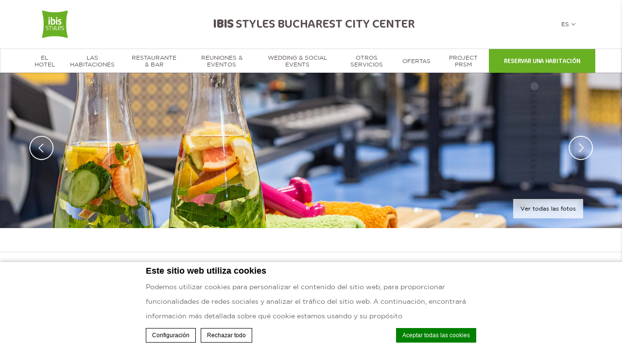

--- FILE ---
content_type: text/html; charset=UTF-8
request_url: https://ibisstylesbucharestcenter.com/es/otros-servicios/
body_size: 17568
content:
<!doctype html>
<!--[if lt IE 7 ]><html class="ie ie6 lang_es " lang="es-ES" prefix="og: http://ogp.me/ns#"><![endif]-->
<!--[if IE 7 ]><html class="ie ie7 lang_es " lang="es-ES" prefix="og: http://ogp.me/ns#"><![endif]-->
<!--[if IE 8 ]><html class="ie ie8 lang_es " lang="es-ES" prefix="og: http://ogp.me/ns#"><![endif]-->
<!--[if (gte IE 9)|!(IE)]><!-->
<html lang="es-ES" prefix="og: http://ogp.me/ns#" class="lang_es ">
<!--<![endif]-->
<script>var ajax_url = '/wp-admin/admin-ajax.php';</script>
<head>
	<meta charset="UTF-8">
        <title>Descubre más sobre nuestro hotel</title>
			<meta name="viewport" content="user-scalable=no, width=device-width, initial-scale=1, maximum-scale=1">
	<meta http-equiv="X-UA-Compatible" content="IE=edge">
	<meta name="msapplication-tap-highlight" content="no">
	        <!-- DEdge Macaron plugin output ( macaron-utils.min.js ) -->
        <script no-loader type='text/javascript'>
            var dedge_macaron_enabled = true;
			!function(o){function _(n,e){return e.every(function(e){return-1!==n.indexOf(e)})}o.dedge_macaron_is_enabled=function(){return void 0!==o.dedge_macaron_enabled&&o.dedge_macaron_enabled},o.dedge_macaron_get_consent_categories=function(){if(!o.dedge_macaron_is_enabled())return["needed","prefs","stats","ads","unknown"];var e=function(e){e=("; "+document.cookie).split(`; ${e}=`);return 2===e.length?decodeURIComponent(e.pop().split(";").shift()):null}("_deCookiesConsent"),n=[];return n=!1!==e?JSON.parse(e):n},o.dedge_macaron_on_consent=function(e,n,d){d=d||function(){};function o(o,t,e,a){return function(e){var n;r||(o=Array.isArray(o)?o:[o],(n=dedge_macaron_get_consent_categories())&&n.length&&(_(n,o)||_(o,["any"]))?(r=!0,t(n,a,e)):d(n,a,e))}}var t,r=!1;document.addEventListener("_deCookiesConsentGivenVanilla",o(e,n,0,"consentgiven")),t=o(e,n,0,"docready"),/complete|loaded|interactive/.test(document.readyState)?t({detail:"DOMContentAlreadyLoaded"}):document.addEventListener("DOMContentLoaded",function(e){t(e)})},o.dedge_macaron_load_consent_dependent_sections=function(i){var s,e,n;"GIVEN"!==(i=i||"GIVEN")&&"DENIED"!==i||(s="[MacaronCDS("+i+")] ",e=function(){var r="data-macaron-consent-cat";"DENIED"===i&&(r="data-macaron-consent-denied-cat");var c=dedge_macaron_get_consent_categories(),e=jQuery('script[type="application/json"][data-macaron-aware="true"]['+r+"]");0<e.length&&e.each(function(e,n){var o=jQuery(this),t=o.attr(r),a=o.attr("id")||"unknown-"+i+"-"+e,e=(e=t.split(",")).map(function(e){return e.replace(/[^a-z]+/g,"")});if("GIVEN"===i?_(c,e):!_(c,e)){window.console&&console.log(s+"LOAD #"+a+" for "+t);try{var d=JSON.parse(o.text());o.after(d),o.remove()}catch(e){window.console&&console.log(s+"ERROR",e,o,t)}}else window.console&&console.log(s+"SKIP #"+a+". Required="+t+"; Current="+c.join(","))})},"undefined"==typeof jQuery?n=setInterval(function(){"undefined"!=typeof jQuery&&(clearInterval(n),e())},150):e())},o.dedge_macaron_on_consent("any",function(){o.dedge_macaron_load_consent_dependent_sections("GIVEN")}),o.dedge_macaron_on_consent("any",function(){o.dedge_macaron_load_consent_dependent_sections("DENIED")})}(window);        </script>
        <style type="text/css">html, body { opacity:0; visibility:hidden; }</style>

<!-- This site is optimized with the Yoast SEO plugin v9.1 - https://yoast.com/wordpress/plugins/seo/ -->
<meta name="description" content="La experiencia del hotel ibis Styles Bucharest City Center se extiende más allá de sus 3 estrellas. Nuestro recién estrenado hotel ofrece un aparcamiento subterráneo muy generoso. Además, disponemos de un área de juego infantil en la zona del restaurante. También podrás entrenar a cualquier hora en nuestro gimnasio."/>
<link rel="canonical" href="https://ibisstylesbucharestcenter.com/es/otros-servicios/" />
<meta property="og:locale" content="es_ES" />
<meta property="og:type" content="article" />
<meta property="og:title" content="Descubre más sobre nuestro hotel" />
<meta property="og:description" content="La experiencia del hotel ibis Styles Bucharest City Center se extiende más allá de sus 3 estrellas. Nuestro recién estrenado hotel ofrece un aparcamiento subterráneo muy generoso. Además, disponemos de un área de juego infantil en la zona del restaurante. También podrás entrenar a cualquier hora en nuestro gimnasio." />
<meta property="og:url" content="https://ibisstylesbucharestcenter.com/es/otros-servicios/" />
<meta property="og:site_name" content="Ibis Styles Bucharest City Center" />
<meta name="twitter:card" content="summary_large_image" />
<meta name="twitter:description" content="La experiencia del hotel ibis Styles Bucharest City Center se extiende más allá de sus 3 estrellas. Nuestro recién estrenado hotel ofrece un aparcamiento subterráneo muy generoso. Además, disponemos de un área de juego infantil en la zona del restaurante. También podrás entrenar a cualquier hora en nuestro gimnasio." />
<meta name="twitter:title" content="Descubre más sobre nuestro hotel" />
<!-- / Yoast SEO plugin. -->

<link rel='dns-prefetch' href='//cdnjs.cloudflare.com' />
<link rel='dns-prefetch' href='//ajax.googleapis.com' />
<link rel='dns-prefetch' href='//www.google.com' />
<link rel='dns-prefetch' href='//s.w.org' />
<link rel='https://api.w.org/' href='https://ibisstylesbucharestcenter.com/es/wp-json/' />
<link rel='shortlink' href='https://ibisstylesbucharestcenter.com/es/?p=968' />
<link rel="alternate" type="application/json+oembed" href="https://ibisstylesbucharestcenter.com/es/wp-json/oembed/1.0/embed?url=https%3A%2F%2Fibisstylesbucharestcenter.com%2Fes%2Fotros-servicios%2F" />
<link rel="alternate" type="text/xml+oembed" href="https://ibisstylesbucharestcenter.com/es/wp-json/oembed/1.0/embed?url=https%3A%2F%2Fibisstylesbucharestcenter.com%2Fes%2Fotros-servicios%2F&#038;format=xml" />
<script no-loader>var accor_gmaps_jsapi_signed_url = "https:\/\/maps.googleapis.com\/maps\/api\/js?v=3&libraries=places&key=AIzaSyBJuG1E1gSCqx-pEFtOn0UFFYg4s11Zrwo"</script><meta name="accor_post_id" content="968" />    <script>var _accor_ALL_status = true;</script>
        <script no-loader>var _accor_booking_measurement_start = new Date(); </script>
    <style>

h4 {
    font-family: 'Gotham', sans-serif !important;
    color: #676767 !important;
    font-size: 14px !important;
    line-height: 30px !important;
    font-weight: bold !important;}

.page-template-template-spa .btn {
    display: none !important;}

#spa_form.restaurant_form  {
    display: none !important;}

#highlighted-right .btn {
    width: 36% !important;}

.single_offer div.image h3 {
    font-size: 34px !important;}

</style>

<!-- Facebook Pixel Code -->

<script>
  !function(f,b,e,v,n,t,s)
  {if(f.fbq)return;n=f.fbq=function(){n.callMethod?
  n.callMethod.apply(n,arguments):n.queue.push(arguments)};
  if(!f._fbq)f._fbq=n;n.push=n;n.loaded=!0;n.version='2.0';
  n.queue=[];t=b.createElement(e);t.async=!0;
  t.src=v;s=b.getElementsByTagName(e)[0];
  s.parentNode.insertBefore(t,s)}(window, document,'script',
  'https://connect.facebook.net/en_US/fbevents.js');
  fbq('init', '3096391827121271');
  fbq('track', 'PageView');
</script>

<noscript><img height="1" width="1" style="display:none" src="https://www.facebook.com/tr?id=3096391827121271&ev=PageView&noscript=1"/></noscript>

<!-- End Facebook Pixel Code -->

<!-- Facebook Pixel Verification KITE Digital -->
<meta name="facebook-domain-verification" content="9ysghc7z33dahskwx0b4ils9vuz29u" />
<!-- Facebook Pixel Code KITE Digital -->
                <script>
                    !function(f,b,e,v,n,t,s)
                    {if(f.fbq)return;n=f.fbq=function(){n.callMethod?
                        n.callMethod.apply(n,arguments):n.queue.push(arguments)};
                        if(!f._fbq)f._fbq=n;n.push=n;n.loaded=!0;n.version='2.0';
                        n.queue=[];t=b.createElement(e);t.async=!0;
                        t.src=v;s=b.getElementsByTagName(e)[0];
                        s.parentNode.insertBefore(t,s)}(window,document,'script',
                        'https://connect.facebook.net/en_US/fbevents.js');
                    fbq('init', '952267205653396');
                    fbq('track', 'PageView');
                </script>
                <noscript>
                    <img height="1" width="1"
                         src="https://www.facebook.com/tr?id=952267205653396&ev=PageView&noscript=1"/>
                </noscript>
                <!-- End Facebook Pixel Code -->
<link rel="alternate" hreflang="en" href="https://ibisstylesbucharestcenter.com/services/" />
<link rel="alternate" hreflang="fr-FR" href="https://ibisstylesbucharestcenter.com/fr/autres-services/" />
<link rel="alternate" hreflang="es-ES" href="https://ibisstylesbucharestcenter.com/es/otros-servicios/" />
<link rel="alternate" hreflang="he-IL" href="https://ibisstylesbucharestcenter.com/he/%d7%a9%d7%99%d7%a8%d7%95%d7%aa%d7%99%d7%9d-%d7%90%d7%97%d7%a8%d7%99%d7%9d/" />
<link rel="alternate" hreflang="ro-RO" href="https://ibisstylesbucharestcenter.com/ro/alte-servicii/" />
<link rel="alternate" hreflang="de-DE" href="https://ibisstylesbucharestcenter.com/de/weitere-und-dienstleistungen/" />
<link rel="alternate" hreflang="x-default" href="https://ibisstylesbucharestcenter.com/services/" />
	<link rel="apple-touch-icon" sizes="180x180" href="https://ibisstylesbucharestcenter.com/wp-content/themes/ibis-style-template/images/favicon/apple-touch-icon.png">
	<link rel="icon" type="image/png" href="https://ibisstylesbucharestcenter.com/wp-content/themes/ibis-style-template/images/favicon/favicon-32x32.png" sizes="32x32">
	<link rel="icon" type="image/png" href="https://ibisstylesbucharestcenter.com/wp-content/themes/ibis-style-template/images/favicon/favicon-16x16.png" sizes="16x16">
	<link rel="manifest" href="https://ibisstylesbucharestcenter.com/wp-content/themes/ibis-style-template/images/favicon/manifest.json">
	<link rel="mask-icon" href="https://ibisstylesbucharestcenter.com/wp-content/themes/ibis-style-template/images/favicon/safari-pinned-tab.svg" color="#e20026">
	<link rel="shortcut icon" href="https://ibisstylesbucharestcenter.com/wp-content/themes/ibis-style-template/images/favicon/favicon.ico">
	<meta name="msapplication-config" content="https://ibisstylesbucharestcenter.com/wp-content/themes/ibis-style-template/images/favicon/browserconfig.xml">
	<meta name="theme-color" content="#ffffff">
	<script>
	var _hotel = {'lat' : 44.440810, 'lng' : 26.081513, 'marker' : 'https://ibisstylesbucharestcenter.com/wp-content/themes/ibis-style-template/images/pin-address.png', 'img_path' : 'https://ibisstylesbucharestcenter.com/wp-content/themes/ibis-style-template/images/' };	var _choose_language = 'Elija su idioma'; var map_noplaces_text = 'No se ha encontrado ningún lugar.'; var map_directions_text = 'indicaciones al hotel'; var _lang = 'es';
	var _is_mobile = false, _mobile_folder = 'https://ibisstylesbucharestcenter.com/wp-content/themes/ibis-style-template/mobile/';
	</script>
	<!--[if lt IE 9]><script src="http://html5shim.googlecode.com/svn/trunk/html5.js"></script><![endif]-->
	</head>
<body class="page-template page-template-template-spa page-template-template-spa-php page page-id-968">
<div id="container">
	<div id="wrapper">
	<div id="seobar">
				<h1>Ibis Styles Bucharest City Center - 3 stars hotel - Otros servicios</h1>
	</div>
	<header id="header">
		<div id="hotel">
            <div class="w-container">
				<div id="logo"><a data-xiti="transverse::logo" href="/es/"><img width="80" height="80" src="https://ibisstylesbucharestcenter.com/wp-content/themes/ibis-style-template/images/logo/logo-ibis-styles.png" alt="Ibis Styles Bucharest City Center"/></a></div>
				<div id="hotel-name"><h2>Ibis Styles Bucharest City Center</h2></div>
				<div id="lang">
                    <a href="javascript:void(0);"><span class="language_text">Idiomas</span><span>es</span><img alt="language" width="8" height="10" src="https://ibisstylesbucharestcenter.com/wp-content/themes/ibis-style-template/images/selector.svg"></a>
					<ul class="languages"><li class="icl-en"><a href="https://ibisstylesbucharestcenter.com/services/" class="lang_sel_other">English</a></li><li class="icl-fr"><a href="https://ibisstylesbucharestcenter.com/fr/autres-services/" class="lang_sel_other">Français</a></li><li class="icl-es"><a href="https://ibisstylesbucharestcenter.com/es/otros-servicios/" class="lang_sel_sel">Español</a></li><li class="icl-he"><a href="https://ibisstylesbucharestcenter.com/he/%d7%a9%d7%99%d7%a8%d7%95%d7%aa%d7%99%d7%9d-%d7%90%d7%97%d7%a8%d7%99%d7%9d/" class="lang_sel_other">עברית</a></li><li class="icl-ro"><a href="https://ibisstylesbucharestcenter.com/ro/alte-servicii/" class="lang_sel_other">Română</a></li><li class="icl-de"><a href="https://ibisstylesbucharestcenter.com/de/weitere-und-dienstleistungen/" class="lang_sel_other">Deutsch</a></li><li class="select">Vea este hotel en all.accor.com o en la web de la marca en otros idiomas : <select><option>Seleccione su idioma</option><option value="pt-br" data-url="https://all.accor.com/hotel/B089/index.pt-br.shtml">Português (Brazil)</option><option value="id" data-url="https://all.accor.com/hotel/B089/index.id.shtml">Indonesia</option><option value="zh-hans" data-url="https://all.accor.com/hotel/B089/index.zh.shtml">简体中文</option><option value="pt" data-url="https://all.accor.com/hotel/B089/index.pt.shtml">Português</option><option value="it" data-url="https://all.accor.com/hotel/B089/index.it.shtml">Italiano</option><option value="nl" data-url="https://all.accor.com/hotel/B089/index.nl.shtml">Nederlands</option><option value="ja" data-url="https://all.accor.com/hotel/B089/index.ja.shtml">日本語</option><option value="pl" data-url="https://all.accor.com/hotel/B089/index.pl.shtml">Polski</option><option value="ru" data-url="https://all.accor.com/hotel/B089/index.ru.shtml">Русский</option><option value="ko" data-url="https://all.accor.com/hotel/B089/index.ko.shtml">한국어</option><option value="tr" data-url="https://all.accor.com/hotel/B089/index.tr.shtml">Türkçe</option><option value="ar" data-url="https://all.accor.com/hotel/B089/index.ar.shtml">العربية</option><option value="th" data-url="https://all.accor.com/hotel/B089/index.th.shtml">ไทย</option><option value="sv" data-url="https://all.accor.com/hotel/B089/index.sv.shtml">Svenska</option></select></li></ul>
				</div>
            </div>
			<nav><div class="w-container"><ul><li class="visible-mobile" style="display:none;"><a href="https://ibisstylesbucharestcenter.com/es">Inicio</a></li><li class="has-child set "><a data-xiti-clic="N" data-xiti="transverse::navigation::[El Hotel]" href="https://ibisstylesbucharestcenter.com/es/">El Hotel</a><ul><li><a data-xiti-clic="N" data-xiti="transverse::navigation::[The Hotel]::[Ubicación]" href="https://ibisstylesbucharestcenter.com/es/el-hotel/ubicacion/">Ubicación</a></li><li><a data-xiti-clic="N" data-xiti="transverse::navigation::[The Hotel]::[Puntos de interés cercanos]" href="https://ibisstylesbucharestcenter.com/es/el-hotel/puntos-de-interes-cercanos/">Puntos de interés cercanos</a></li><li><a data-xiti-clic="N" data-xiti="transverse::navigation::[The Hotel]::[Galería]" href="https://ibisstylesbucharestcenter.com/es/el-hotel/galeria/">Galería</a></li><li><a data-xiti-clic="N" data-xiti="transverse::navigation::[The Hotel]::[Hospitalidad positiva]" href="https://ibisstylesbucharestcenter.com/es/el-hotel/hospitalidad-positiva/">Hospitalidad positiva</a></li><li><a data-xiti-clic="N" data-xiti="transverse::navigation::[The Hotel]::[Contacto]" href="https://ibisstylesbucharestcenter.com/es/el-hotel/contacto/">Contacto</a></li></ul></li><li class="has-child set "><a data-xiti-clic="N" data-xiti="transverse::navigation::[Las habitaciones]" href="https://ibisstylesbucharestcenter.com/es/las-habitaciones/">Las habitaciones</a><ul><li><a data-xiti-clic="N" data-xiti="transverse::navigation::[Our rooms]::[Habitación standard con cama doble]" href="https://ibisstylesbucharestcenter.com/es/las-habitaciones/habitacion-standard-con-cama-doble/">Habitación standard con cama doble</a></li><li><a data-xiti-clic="N" data-xiti="transverse::navigation::[Our rooms]::[Habitación standard con dos camas]" href="https://ibisstylesbucharestcenter.com/es/las-habitaciones/habitacion-standard-con-dos-camas/">Habitación standard con dos camas</a></li></ul></li><li ><a data-xiti-clic="N" data-xiti="transverse::navigation::[Restaurante and Bar]" href="https://ibisstylesbucharestcenter.com/es/restaurante-bar/">Restaurante &amp; Bar</a></li><li class="has-child set "><a data-xiti-clic="N" data-xiti="transverse::navigation::[Reuniones and Eventos]" href="https://ibisstylesbucharestcenter.com/es/reuniones-eventos/">Reuniones & Eventos</a><ul><li><a data-xiti-clic="N" data-xiti="transverse::navigation::[Meetings and Events]::[]" href="https://ibisstylesbucharestcenter.com/es/reuniones-eventos/2688-2/"></a></li><li><a data-xiti-clic="N" data-xiti="transverse::navigation::[Meetings and Events]::[Sala de eventos Hora]" href="https://ibisstylesbucharestcenter.com/es/reuniones-eventos/sala-de-eventos-hora/">Sala de eventos Hora</a></li><li><a data-xiti-clic="N" data-xiti="transverse::navigation::[Meetings and Events]::[Sala de eventos Hora 1]" href="https://ibisstylesbucharestcenter.com/es/reuniones-eventos/sala-de-eventos-hora-1/">Sala de eventos Hora 1</a></li><li><a data-xiti-clic="N" data-xiti="transverse::navigation::[Meetings and Events]::[Sala de eventos Hora 2]" href="https://ibisstylesbucharestcenter.com/es/reuniones-eventos/sala-de-eventos-hora-2/">Sala de eventos Hora 2</a></li><li><a data-xiti-clic="N" data-xiti="transverse::navigation::[Meetings and Events]::[Sala de eventos Hora 3]" href="https://ibisstylesbucharestcenter.com/es/reuniones-eventos/sala-de-eventos-hora-3/">Sala de eventos Hora 3</a></li></ul></li><li class="has-child set "><a data-xiti-clic="N" data-xiti="transverse::navigation::[Wedding and Social Events]" href="https://ibisstylesbucharestcenter.com/es/weddings-social-events/">Wedding & Social Events</a><ul><li><a data-xiti-clic="N" data-xiti="transverse::navigation::[Weddings and Social Events]::[Hora weddings and social events room]" href="https://ibisstylesbucharestcenter.com/es/weddings-social-events/hora-wedding-and-social-events-room/">Hora weddings and social events room</a></li></ul></li><li ><a data-xiti-clic="N" data-xiti="transverse::navigation::[Otros servicios]" href="https://ibisstylesbucharestcenter.com/es/otros-servicios/">Otros servicios</a></li><li ><a data-xiti-clic="N" data-xiti="transverse::navigation::[Ofertas]" href="https://ibisstylesbucharestcenter.com/es/ofertas/">Ofertas</a></li><li ><a data-xiti-clic="N" data-xiti="transverse::navigation::[Project PRSM]" href="https://ibisstylesbucharestcenter.com/project-prsm/">Project PRSM</a></li></ul></div></nav>		</div>
	</header>
	
	<div id="main_slideshow" class="loading"></div><div id="subnav">
	<div class="subnav">
		<div class="w-container">
			<ul>
				<li><a data-xiti="spa::navigation::[]" href="#n-a"></a></li>
							</ul>
		</div>
	</div>
</div>
<div class="w-container">   

	<div class="left-column">
		<!-- Generated by Accor Admin Customizations plugin -->
<div class="std_breadcrumb tpl_spa"><ul itemscope itemtype="http://schema.org/BreadcrumbList" class="aac_bcrumb_list "><li itemprop="itemListElement" itemscope itemtype="http://schema.org/ListItem" class="aac_bcrumb_itm el_0 pid_10 typ_home"><a itemprop="item" href="https://ibisstylesbucharestcenter.com/es/"><span itemprop="name">Inicio</span></a><meta itemprop="position" content="1"/></li><li itemprop="itemListElement" itemscope itemtype="http://schema.org/ListItem" class="aac_bcrumb_itm el_1 pid_968 typ_self"><a itemprop="item" href="https://ibisstylesbucharestcenter.com/es/otros-servicios/"><span itemprop="name">Otros servicios</span></a><meta itemprop="position" content="2"/></li></ul></div>		<h3>Otros servicios</h3>
		<hr class="last">
				<div class="section">
		<h4 style="text-align: left;">TODO LO QUE NECESITAS Y ALGUNAS DE LAS COSAS QUE TE ENCANTAN</h4>
<p style="text-align: left;">El hotel ibis Styles Bucharest City Center te ofrece todo lo que necesitas y algunas de las cosas que te encantan.</p>
<h4 style="text-align: left;">APARCAMIENTO SUBTERRÁNEO SEGURO</h4>
<p style="text-align: left;">No hace falta que le hagamos publicidad a nuestro aparcamiento, ¿verdad? Nuestro aparcamiento subterráneo de 47 plazas habla por sí solo y te será muy conveniente tanto si visitas la ciudad un par de horas como si te quedas con nosotros un par de días.<br />
<span style="text-decoration: underline;">Unidades de recarga para coches eléctricos.</span></p>
<h4 style="text-align: left;">ZONA DE JUEGOS INFANTIL</h4>
<p style="text-align: left;">Quédate tranquilo porque tus hijos se mantendrán entretenidos en nuestra encantadora zona de juegos infantil a resguardo de sus padres.</p>
<h4 style="text-align: left;">GIMNASIO</h4>
<p style="text-align: left;">¿Eres un adicto al gimnasio? Mantén tu ritmo de entrenamiento en nuestro gimnasio totalmente equipado.</p>
		</div>
				<div class="section" id="n-a">
			<h3></h3>
			<hr>
									<ul class="meeting_images">
							<li class="w-resp"><img class="resp" src="https://ibisstylesbucharestcenter.com/wp-content/uploads/sites/139/2020/08/fitness_ibis_Styles_Bucharest_City_Center_9251.jpg" data-fullsizeurl="https://ibisstylesbucharestcenter.com/wp-content/uploads/sites/139/2020/08/fitness_ibis_Styles_Bucharest_City_Center_9251.jpg" width="536" height="357" alt="fitness_ibis_Styles_Bucharest_City_Center_9251.jpg"></li>
						</ul>
						<div class="meeting_content"></div>
		</div>
						<div class="section spa_offers" id="offers">
			<h3>Ofertas promocionales</h3>
			<hr>
			<ul class="outlets_list">
							<li class="offer_detail">
					<a href="https://ibisstylesbucharestcenter.com/es/ofertas/unete-a-all-y-ahorra-un-10-mas-en-tu-primera-reserva/"><div class="w-resp"><img class="resp" src="https://dq5r178u4t83b.cloudfront.net/wp-content/uploads/sites/139/2020/05/11124853/BCC_offer_all-340x340.jpg" alt="unete-a-all-y-ahorra-in-10-mas-en-tu-primera-reserva" width="340" height="340"></div></a>
					<h3>Unete a ALL y ahorra in 10% mas en...</h3>
					<p>ALL es un programa de fidelidad vitalicio que va más allá de hoteles y ofertas. Te ofrecemos experiencias verdaderamente inolvidables, premiándote por vivir, trabajar y...</p>
					<span><a href="https://ibisstylesbucharestcenter.com/es/ofertas/unete-a-all-y-ahorra-un-10-mas-en-tu-primera-reserva/" class="btn">Leer más</a></span>
				</li>
						</ul>
		</div>
				<div class="popin_form">		
			<a href="javascript:void(0);" data-xiti="spa::bookyourspa" data-form="spa" class="btn meeting_order">Reserve un spa</a>
		</div>
	</div>
	<div class="right-column">
		<a href="javascript:void(0);" data-xiti="spa::bookyourspa" data-form="spa" class="btn meeting_order">Reserve un spa</a>
		            <div class="hotel-address">
    <h3>Ibis Styles Bucharest City Center &star;&star;&star;<img alt="address" class="pin_address" src="https://ibisstylesbucharestcenter.com/wp-content/themes/ibis-style-template/images/pin-address.svg"></h3>
    <p>146 Stirbei Voda Street, District 1 010119 Bucharest<br>Romania<br>
        Tel.. <span class="ltr">+40 374 492 712</span><br>
                        <strong class="ltr emails">
                            <a class="mailto" href="mailto:HB089@accor.com">HB089@accor.com</a>                    </strong></p>
    <a class="location_map" href="https://ibisstylesbucharestcenter.com/es/el-hotel/ubicacion/">
                <img alt="google_map" src="https://maps.googleapis.com/maps/api/staticmap?center=44.440810,26.081513&language=es&zoom=15&size=330x250&style=feature:poi.business%7Celement:all%7Cvisibility:off&markers=icon:https://ibisstylesbucharestcenter.com/wp-content/themes/ibis-style-template/images/mini-pin.png|44.440810,26.081513&key=AIzaSyBJuG1E1gSCqx-pEFtOn0UFFYg4s11Zrwo&signature=30LMd-QxKG40oP6XZvXm5jd1vHw=" width="330" height="250">
    </a>
    </div>	</div>
</div>
	<footer id="footer" class="section">
		<div id="social">
			<div class="w-container">
				<h4>Síganos</h4>
				<hr>
				<p>Sea el primero en enterarse de todas nuestras novedades y eventos.</p>
				<ul>
										<li><a data-xiti-clic="S" data-xiti="home::facebook" href="https://www.facebook.com/ibisstylesbucharest/" target="_blank"><img alt="facebook" width="60" height="60" src="https://ibisstylesbucharestcenter.com/wp-content/themes/ibis-style-template/images/icon-facebook-black.svg"></a></li>
										<li><a data-xiti-clic="S" data-xiti="home::instagram" href="https://www.instagram.com/ibisstylesbucharestcitycenter/" target="_blank"><img alt="instagram" width="60" height="60" src="https://ibisstylesbucharestcenter.com/wp-content/themes/ibis-style-template/images/icon-instagram-black.svg"></a></li>
									</ul>
							</div>
		</div>
        <div id="footer-nav">
            <div class="w-container">
                                    <ul>
                        <li><a href="https://ibisstylesbucharestcenter.com/es/el-hotel/contacto/" >Contacto</a></li><li><a href="https://group.accor.com/en/Actualites/2020/05/allsafe-cleanliness-prevention-label" rel="external" target="_blank">ALLSAFE by Accor</a></li>                            <li><a data-xiti="transverse::footer::loyalty" href="https://all.accor.com/loyalty-program/reasonstojoin/index.es.shtml" data-xiti-clic="S" rel="external" target="_blank">Lealtad</a></li>
                                                    <li><a data-xiti="transverse::footer::newsletter" href="https://ibisstylesbucharestcenter.com/es/boletin-informativo/">Boletin informativo</a></li>
                                            </ul>
                            </div>
        </div>
		<div id="footer-two">
			<div class="w-container">
				<h3>DENTOTAL HOSPITALITY SRL</h3><br><p>146 Stirbei Voda Street, District 1 010119 Bucharest, Romania<br>Teléfono. <span class="ltr">+40 374 492 712</span>  </p>
                  <p>DENTOTAL HOSPITALITY SRL
Cod unic de inregistrare: 35147080
Codul de TVA: RO35147080 
Numarul de inregistrare la Registrul Comertului: J40/12840/2015
Domeniul de activitate: “Hoteluri si alte facilitati de cazare”, cod CAEN:5510.
</p>
              </div>
		</div>
		<div id="copyright">
			<div class="w-container">
							<p>&copy; 2026 Ibis&nbsp;|&nbsp;
							<a class="" class="" href="https://ibisstylesbucharestcenter.com/es/mapa-del-sitio/">Mapa del sitio</a>
				&nbsp;|&nbsp;							<a class="" class="" href="https://ibisstylesbucharestcenter.com/es/reuniones-eventos/2688-2/"></a>
				&nbsp;|&nbsp;							<a class="" class="" href="https://careers.accor.com/global/en/" rel="external" target="_blank">Carreras</a>
				&nbsp;|&nbsp;							<a class="" class="" href="https://ibisstylesbucharestcenter.com/es/aviso-legal/">Aviso Legal</a>
				&nbsp;|&nbsp;							<a class="footerhighlight" class="" href="https://ibisstylesbucharestcenter.com/es/politica-y-preferencias-de-cookies/">Política y preferencias de cookies</a>
							&nbsp;|&nbsp;<a rel="nofollow" target="_blank" href="https://www.d-edge.com/?utm_source=Accor_hotel_website&utm_medium=link&utm_campaign=credits">Website Design</a>				</p>
			</div>
      		</div>
	</footer>

	
	  <div class="main_slideshow" data-type="full">
    <ul class="cycle">
                <li>
            <img
              
 srcset="https://dq5r178u4t83b.cloudfront.net/wp-content/uploads/sites/139/2020/08/20081521/fitness_ibis_Styles_Bucharest_City_Center_9255-300x95.jpg 300w, https://dq5r178u4t83b.cloudfront.net/wp-content/uploads/sites/139/2020/08/20081521/fitness_ibis_Styles_Bucharest_City_Center_9255-768x244.jpg 768w, https://dq5r178u4t83b.cloudfront.net/wp-content/uploads/sites/139/2020/08/20081521/fitness_ibis_Styles_Bucharest_City_Center_9255-1024x326.jpg 1024w, https://dq5r178u4t83b.cloudfront.net/wp-content/uploads/sites/139/2020/08/20081521/fitness_ibis_Styles_Bucharest_City_Center_9255.jpg 2x" 
sizes="(min-width: 300w) 300w, (min-width: 768w) 768w, (min-width: 1024w) 1024w, (min-width: 1200w) 1200w" 
              class="resp" src="https://dq5r178u4t83b.cloudfront.net/wp-content/uploads/sites/139/2020/08/20081521/fitness_ibis_Styles_Bucharest_City_Center_9255-724x357.jpg" width="724" height="357"
              data-fullsizeurl="https://dq5r178u4t83b.cloudfront.net/wp-content/uploads/sites/139/2020/08/20081521/fitness_ibis_Styles_Bucharest_City_Center_9255.jpg"
              alt="otros-servicios">
          </li>
                  <li>
            <img
              
 srcset="https://dq5r178u4t83b.cloudfront.net/wp-content/uploads/sites/139/2020/08/20081518/fitness_ibis_Styles_Bucharest_City_Center_9245-300x95.jpg 300w, https://dq5r178u4t83b.cloudfront.net/wp-content/uploads/sites/139/2020/08/20081518/fitness_ibis_Styles_Bucharest_City_Center_9245-768x244.jpg 768w, https://dq5r178u4t83b.cloudfront.net/wp-content/uploads/sites/139/2020/08/20081518/fitness_ibis_Styles_Bucharest_City_Center_9245-1024x326.jpg 1024w, https://dq5r178u4t83b.cloudfront.net/wp-content/uploads/sites/139/2020/08/20081518/fitness_ibis_Styles_Bucharest_City_Center_9245.jpg 2x" 
sizes="(min-width: 300w) 300w, (min-width: 768w) 768w, (min-width: 1024w) 1024w, (min-width: 1200w) 1200w" 
              class="resp" src="https://dq5r178u4t83b.cloudfront.net/wp-content/uploads/sites/139/2020/08/20081518/fitness_ibis_Styles_Bucharest_City_Center_9245-724x357.jpg" width="724" height="357"
              data-fullsizeurl="https://dq5r178u4t83b.cloudfront.net/wp-content/uploads/sites/139/2020/08/20081518/fitness_ibis_Styles_Bucharest_City_Center_9245.jpg"
              alt="otros-servicios">
          </li>
            </ul>
  </div>
  <div class="see-gallery">
    <a data-xiti="transverse::viewphotos"
       href="https://ibisstylesbucharestcenter.com/es/el-hotel/galeria/" >Ver todas las fotos</a>
  </div>
	
	<a href="javascript:void(0);" data-xiti="transverse::bookaroom" id="book_button">Reservar una habitación</a>
<div id="book_panel">
	<form id="bookingform">
		<strong>Reservar una habitación</strong>
		<input type="hidden" name="brand" value="ibis-styles" />
		<input type="hidden" name="destination" value="B089" />
		<div class="field checkin text">
			<label for="checkin">Llegada</label>
			<input type="text" name="checkin" id="checkin" class="text" />
		</div>
		<div class="field checkout text">
			<label for="checkout">Salida</label>
			<input type="text" name="checkout" id="checkout" class="text" />
		</div>
		<div class="field adults select">
			<label for="adultNumber">Adultos</label>
			<select name="adultNumber" id="adultNumber" class="text">
							<option value="1">1</option>
							<option value="2">2</option>
							<option value="3">3</option>
							<option value="4">4</option>
						</select>
		</div>
		<div class="field children select">
			<label for="childrenNumber">Niños</label>
			<select name="childrenNumber" id="childrenNumber" class="text">
							<option value="0">0</option>
							<option value="1">1</option>
							<option value="2">2</option>
							<option value="3">3</option>
						</select>
		</div>
		<!-- Age of first child -->
		<div class="field childrenAge0 select">
			<label for="childrenAge0">Edad del primer niño</label>
			<select name="childrenAge0" id="childrenAge0" class="text">
							<option value="0">0-1</option>
							<option value="1">1</option>
							<option value="2">2</option>
							<option value="3">3</option>
							<option value="4">4</option>
							<option value="5">5</option>
							<option value="6">6</option>
							<option value="7">7</option>
							<option value="8">8</option>
							<option value="9">9</option>
							<option value="10">10</option>
							<option value="11">11</option>
							<option value="12">12</option>
						</select>
		</div>
		<!-- Age of second child -->
		<div class="field childrenAge1 select">
			<label for="childrenAge1">Edad del segundo niño</label>
			<select name="childrenAge1" id="childrenAge1" class="text">
							<option value="0">0-1</option>
							<option value="1">1</option>
							<option value="2">2</option>
							<option value="3">3</option>
							<option value="4">4</option>
							<option value="5">5</option>
							<option value="6">6</option>
							<option value="7">7</option>
							<option value="8">8</option>
							<option value="9">9</option>
							<option value="10">10</option>
							<option value="11">11</option>
							<option value="12">12</option>
						</select>
		</div>
		<!-- Age of third child -->
		<div class="field childrenAge2 select">
			<label for="childrenAge2">Edad del tercer niño</label>
			<select name="childrenAge2" id="childrenAge2" class="text">
							<option value="0">0-1</option>
							<option value="1">1</option>
							<option value="2">2</option>
							<option value="3">3</option>
							<option value="4">4</option>
							<option value="5">5</option>
							<option value="6">6</option>
							<option value="7">7</option>
							<option value="8">8</option>
							<option value="9">9</option>
							<option value="10">10</option>
							<option value="11">11</option>
							<option value="12">12</option>
						</select>
		</div>
		<div class="field checkin text">
			<label for="fidelityCardNumber">Tarjeta de fidelidad</label>
			<input type="text" name="fidelityCardNumber" id="fidelityCardNumber" class="text" />
		</div>
		<div class="field checkin text">
			<label for="preferredCode">Código preferencial</label>
			<input type="text" name="preferredCode" id="preferredCode" class="text" />
		</div>
		<div class="field submit">
			<input data-xiti-clic="S" type="submit" data-xiti="transverse::popin::book" value="Reservar ahora" name="booknow" class="submit_button">
		</div>
		<div style="clear:both;"></div>
		<img src="https://ibisstylesbucharestcenter.com/wp-content/themes/ibis-style-template/images/icon-close.svg" class="book_close" alt="close">
	</form>
</div>
<div class="book_overlay"></div>
	
	<div id="gallery_popin"></div>
	
	</div>
	</div>
	<link rel="preload" href="//code.jquery.com/ui/1.9.2/themes/base/jquery-ui.css" as="style" onload="this.rel='stylesheet'">
				<noscript><link rel="stylesheet" href="//code.jquery.com/ui/1.9.2/themes/base/jquery-ui.css"></noscript><link rel="preload" href="https://ibisstylesbucharestcenter.com/wp-content/themes/ibis-style-template/css/reset.css" as="style" onload="this.rel='stylesheet'">
				<noscript><link rel="stylesheet" href="https://ibisstylesbucharestcenter.com/wp-content/themes/ibis-style-template/css/reset.css"></noscript><link rel="preload" href="https://ibisstylesbucharestcenter.com/wp-content/themes/ibis-style-template/css/jquery.fancybox.css" as="style" onload="this.rel='stylesheet'">
				<noscript><link rel="stylesheet" href="https://ibisstylesbucharestcenter.com/wp-content/themes/ibis-style-template/css/jquery.fancybox.css"></noscript><link rel="preload" href="https://ibisstylesbucharestcenter.com/wp-content/themes/ibis-style-template/css/custom.css" as="style" onload="this.rel='stylesheet'">
				<noscript><link rel="stylesheet" href="https://ibisstylesbucharestcenter.com/wp-content/themes/ibis-style-template/css/custom.css"></noscript><link rel="preload" href="https://ibisstylesbucharestcenter.com/wp-content/themes/ibis-style-bucharest/css/custom.css" as="style" onload="this.rel='stylesheet'">
				<noscript><link rel="stylesheet" href="https://ibisstylesbucharestcenter.com/wp-content/themes/ibis-style-bucharest/css/custom.css"></noscript>	
		<script>
		/*! loadCSS: load a CSS file asynchronously. [c]2016 @scottjehl, Filament Group, Inc. Licensed MIT */
		(function(w){
			"use strict";
			/* exported loadCSS */
			var loadCSS = function( href, before, media ){
				// Arguments explained:
				// `href` [REQUIRED] is the URL for your CSS file.
				// `before` [OPTIONAL] is the element the script should use as a reference for injecting our stylesheet <link> before
					// By default, loadCSS attempts to inject the link after the last stylesheet or script in the DOM. However, you might desire a more specific location in your document.
				// `media` [OPTIONAL] is the media type or query of the stylesheet. By default it will be 'all'
				var doc = w.document;
				var ss = doc.createElement( "link" );
				var ref;
				if( before ){
					ref = before;
				}
				else {
					var refs = ( doc.body || doc.getElementsByTagName( "head" )[ 0 ] ).childNodes;
					ref = refs[ refs.length - 1];
				}

				var sheets = doc.styleSheets;
				ss.rel = "stylesheet";
				ss.href = href;
				// temporarily set media to something inapplicable to ensure it'll fetch without blocking render
				ss.media = "only x";

				// wait until body is defined before injecting link. This ensures a non-blocking load in IE11.
				function ready( cb ){
					if( doc.body ){
						return cb();
					}
					setTimeout(function(){
						ready( cb );
					});
				}
				// Inject link
					// Note: the ternary preserves the existing behavior of "before" argument, but we could choose to change the argument to "after" in a later release and standardize on ref.nextSibling for all refs
					// Note: `insertBefore` is used instead of `appendChild`, for safety re: http://www.paulirish.com/2011/surefire-dom-element-insertion/
				ready( function(){
					ref.parentNode.insertBefore( ss, ( before ? ref : ref.nextSibling ) );
				});
				// A method (exposed on return object for external use) that mimics onload by polling until document.styleSheets until it includes the new sheet.
				var onloadcssdefined = function( cb ){
					var resolvedHref = ss.href;
					var i = sheets.length;
					while( i-- ){
						if( sheets[ i ].href === resolvedHref ){
							return cb();
						}
					}
					setTimeout(function() {
						onloadcssdefined( cb );
					});
				};

				function loadCB(){
					if( ss.addEventListener ){
						ss.removeEventListener( "load", loadCB );
					}
					ss.media = media || "all";
				}

				// once loaded, set link's media back to `all` so that the stylesheet applies once it loads
				if( ss.addEventListener ){
					ss.addEventListener( "load", loadCB);
				}
				ss.onloadcssdefined = onloadcssdefined;
				onloadcssdefined( loadCB );
				return ss;
			};
			// commonjs
			if( typeof exports !== "undefined" ){
				exports.loadCSS = loadCSS;
			}
			else {
				w.loadCSS = loadCSS;
			}
		}( typeof global !== "undefined" ? global : this ));

		/* CSS rel=preload polyfill (from src/cssrelpreload.js) */
		/* CSS rel=preload polyfill. Depends on loadCSS function */
		(function( w ){
		  // rel=preload support test
		  if( !w.loadCSS ){
		    return;
		  }
		  var rp = loadCSS.relpreload = {};
		  rp.support = function(){
		    try {
		      return w.document.createElement("link").relList.supports( "preload" );
		    } catch (e) {}
		  };

		  // loop preload links and fetch using loadCSS
		  rp.poly = function(){
		    var links = w.document.getElementsByTagName( "link" );
		    for( var i = 0; i < links.length; i++ ){
		      var link = links[ i ];
		      if( link.rel === "preload" && link.getAttribute( "as" ) === "style" ){
		        w.loadCSS( link.href, link );
		        link.rel = null;
		      }
		    }
		  };

		  // if link[rel=preload] is not supported, we must fetch the CSS manually using loadCSS
		  if( !rp.support() ){
		    rp.poly();
		    var run = w.setInterval( rp.poly, 300 );
		    if( w.addEventListener ){
		      w.addEventListener( "load", function(){
		        w.clearInterval( run );
		      } )
		    }
		  }
		}( this ));

		</script>		<script type="text/javascript" no-loader>
		window.accorBookingArgs = {"brand":"ibis-styles","destination":"B089","code_langue":"es","merchantid":"MS-B089","force_currency":true,"currency":"EUR","sbe_enable":false,"useAccorTrackingDecorator":true};
	</script>
	        <!-- Accor Tracking Decorator by accor booking plugin-->
        <script type="text/javascript" no-loader>
            // Create the variable if it doesn't exist
            var _AccorTrackingDecorator = _AccorTrackingDecorator || {};

            _AccorTrackingDecorator.config = {"merchantid":"MS-B089","hotelID":"B089","handleGoogleAnalytics":true,"autoDecorate":true,"debug":false,"isBrandSite":false,"brandName":"ibis-styles"};

                    </script>
                    <script async src="//staticaws.fbwebprogram.com/accor_tracking_decorator/decorator.js"></script>
                    <!-- ACCOR APP PUSH -->
        <div class="__aap_container __aap_theme_ibis-style-template" style="display: none;">
            <div class="__aap_banner">
                <a class="__aap_link" href="https://bok7.app.link/dhyTBSZo3W?%243p=a_custom_152976&amp;~customer_keyword=Owned&amp;~customer_placement=site&amp;~customer_ad_name=Smart_app_banner_minisite&amp;~customer_ad_set_name=Ibis_style" target="_blank">
                    <span class="__aap_logo"></span>
                    <span class="__aap_message">Lo mejor de Ibis Styles con la app Accor</span>
                </a>
                <a class="__aap_close" href="javascript:void(0);">Close</a>
            </div>
        </div>
        <style>.__aap_banner,.__aap_link{-webkit-box-direction:normal;-webkit-box-orient:horizontal}.__aap_container{position:fixed;top:0;left:0;width:100%;z-index:999999999;background:#ccc;padding:0 5px;height:70px;-webkit-box-sizing:border-box;-moz-box-sizing:border-box;box-sizing:border-box;display:-webkit-box;display:-webkit-flex;display:-moz-flex;display:-ms-flexbox;display:flex;-webkit-box-pack:center;-ms-flex-pack:center;-webkit-justify-content:center;-moz-justify-content:center;justify-content:center;-webkit-box-align:center;-ms-flex-align:center;-webkit-align-items:center;-moz-align-items:center;align-items:center}.__aap_container *{-webkit-box-sizing:border-box;-moz-box-sizing:border-box;box-sizing:border-box}.__aap_banner{-webkit-border-radius:10px;-moz-border-radius:10px;border-radius:10px;background:#fff;padding:5px 5px 7px;-webkit-box-shadow:1px 1px 2px rgba(0,0,0,.3);-moz-box-shadow:1px 1px 2px rgba(0,0,0,.3);box-shadow:1px 1px 2px rgba(0,0,0,.3);display:-webkit-box;display:-webkit-flex;display:-moz-flex;display:-ms-flexbox;display:flex;-webkit-flex-direction:row;-moz-flex-direction:row;-ms-flex-direction:row;flex-direction:row;-webkit-box-align:center;-ms-flex-align:center;-webkit-align-items:center;-moz-align-items:center;align-items:center;-webkit-box-pack:justify;-ms-flex-pack:justify;-webkit-justify-content:space-between;-moz-justify-content:space-between;justify-content:space-between}.__aap_close,.__aap_logo{text-decoration:none;background-color:transparent;background-attachment:scroll;background-repeat:no-repeat;background-position:center center}.__aap_banner:after,.__aap_banner:before{content:'';display:table;clear:both}.__aap_link{display:-webkit-box;display:-webkit-flex;display:-moz-flex;display:-ms-flexbox;display:flex;-webkit-flex-direction:row;-moz-flex-direction:row;-ms-flex-direction:row;flex-direction:row;-webkit-box-align:center;-ms-flex-align:center;-webkit-align-items:center;-moz-align-items:center;align-items:center;text-decoration:none}.__aap_link:after,.__aap_link:before{content:'';display:table;clear:both}.__aap_logo{-webkit-box-flex:0;-webkit-flex-grow:0;-moz-flex-grow:0;-ms-flex-positive:0;flex-grow:0;-webkit-flex-shrink:0;-moz-flex-shrink:0;-ms-flex-negative:0;flex-shrink:0;-webkit-flex-basis:40px;-moz-flex-basis:40px;-ms-flex-preferred-size:40px;flex-basis:40px;background-image:url(/wp-content/plugins/accor-app-push/img/accor-logo.svg);background-size:contain;height:50px;width:50px;margin-right:10px}html.lang_ar .__aap_logo{margin-right:0;margin-left:10px}.__aap_message{font-size:14px;line-height:140%;color:#333;font-style:normal;font-weight:400;text-decoration:none}.__aap_close{display:block;width:34px;height:34px;overflow:hidden;text-indent:-9999px;margin-top:-3px;background-image:url(/wp-content/plugins/accor-app-push/img/close.svg);background-size:15px}html.__aap_banner_visible #container,html.__aap_banner_visible #header{margin-top:70px}html.__aap_banner_visible #header{-webkit-transition:-webkit-transform .3s ease;-moz-transition:-moz-transform .3s ease;-ms-transition:-ms-transform .3s ease;-o-transition:-o-transform .3s ease;transition:transform .3s ease}html.__aap_banner_visible .__aap_container{-webkit-transition:all .3s ease;-moz-transition:all .3s ease;-ms-transition:all .3s ease;-o-transition:all .3s ease;transition:all .3s ease}html.__aap_banner_visible body.flexpanel-active .__aap_container{-webkit-transform:translate(-80%,0);-moz-transform:translate(-80%,0);-ms-transform:translate(-80%,0);-o-transform:translate(-80%,0);transform:translate(-80%,0)}html.__aap_banner_visible.lang_ar body.flexpanel-active .__aap_container{-webkit-transform:translate(80%,0);-moz-transform:translate(80%,0);-ms-transform:translate(80%,0);-o-transform:translate(80%,0);transform:translate(80%,0)}html.__aap_banner_visible .__aap_container .__aap_message{font-family:Cocon,sans-serif;color:#676767;font-size:16px}</style>
        <script no-loader>!function(i,a,o){if(void 0!==i&&void 0!==a){i.constructor!==Array&&(i=[i]),void 0===o&&(o=100);var e=function(i){i=i.split(".");for(var a=window[i.shift()];a&&i.length;)a=a[i.shift()];return void 0!==a},n="$_onAvailableIntervals",t="$_onAvailableCallbacks";window[n]=window[n]||[],window[t]=window[t]||[],window[t].push(a);var r=window[t].length-1;window[n].push(setInterval((c=r,s=i,function(){for(var i=!0,a=0;a<s.length;a++)i=i&&e(s[a]);i&&(clearInterval(window[n][c]),void 0!==window[t][c]&&window[t][c]())}),o))}var c,s}(["jQuery"],function(){var c;(c=jQuery)(document).ready(function(){var i="__aap_banner_visible",e="aap_banner_closed",a=c("html"),o=c(".__aap_container"),n=c(".__aap_close"),t=c(".__aap_link");function r(){!function(i,a,o){var e="";if(o){var n=new Date;n.setTime(n.getTime()+24*o*60*60*1e3),e="; expires="+n.toUTCString()}document.cookie=i+"="+(a||"")+e+"; path=/"}(e,"YES",60),o.fadeOut("fast"),a.removeClass(i)}(function(){if(a=!1,i=navigator.userAgent||navigator.vendor||window.opera,(/(android|bb\d+|meego).+mobile|avantgo|bada\/|blackberry|blazer|compal|elaine|fennec|hiptop|iemobile|ip(hone|od)|iris|kindle|lge |maemo|midp|mmp|mobile.+firefox|netfront|opera m(ob|in)i|palm( os)?|phone|p(ixi|re)\/|plucker|pocket|psp|series(4|6)0|symbian|treo|up\.(browser|link)|vodafone|wap|windows ce|xda|xiino|android|ipad|playbook|silk/i.test(i)||/1207|6310|6590|3gso|4thp|50[1-6]i|770s|802s|a wa|abac|ac(er|oo|s\-)|ai(ko|rn)|al(av|ca|co)|amoi|an(ex|ny|yw)|aptu|ar(ch|go)|as(te|us)|attw|au(di|\-m|r |s )|avan|be(ck|ll|nq)|bi(lb|rd)|bl(ac|az)|br(e|v)w|bumb|bw\-(n|u)|c55\/|capi|ccwa|cdm\-|cell|chtm|cldc|cmd\-|co(mp|nd)|craw|da(it|ll|ng)|dbte|dc\-s|devi|dica|dmob|do(c|p)o|ds(12|\-d)|el(49|ai)|em(l2|ul)|er(ic|k0)|esl8|ez([4-7]0|os|wa|ze)|fetc|fly(\-|_)|g1 u|g560|gene|gf\-5|g\-mo|go(\.w|od)|gr(ad|un)|haie|hcit|hd\-(m|p|t)|hei\-|hi(pt|ta)|hp( i|ip)|hs\-c|ht(c(\-| |_|a|g|p|s|t)|tp)|hu(aw|tc)|i\-(20|go|ma)|i230|iac( |\-|\/)|ibro|idea|ig01|ikom|im1k|inno|ipaq|iris|ja(t|v)a|jbro|jemu|jigs|kddi|keji|kgt( |\/)|klon|kpt |kwc\-|kyo(c|k)|le(no|xi)|lg( g|\/(k|l|u)|50|54|\-[a-w])|libw|lynx|m1\-w|m3ga|m50\/|ma(te|ui|xo)|mc(01|21|ca)|m\-cr|me(rc|ri)|mi(o8|oa|ts)|mmef|mo(01|02|bi|de|do|t(\-| |o|v)|zz)|mt(50|p1|v )|mwbp|mywa|n10[0-2]|n20[2-3]|n30(0|2)|n50(0|2|5)|n7(0(0|1)|10)|ne((c|m)\-|on|tf|wf|wg|wt)|nok(6|i)|nzph|o2im|op(ti|wv)|oran|owg1|p800|pan(a|d|t)|pdxg|pg(13|\-([1-8]|c))|phil|pire|pl(ay|uc)|pn\-2|po(ck|rt|se)|prox|psio|pt\-g|qa\-a|qc(07|12|21|32|60|\-[2-7]|i\-)|qtek|r380|r600|raks|rim9|ro(ve|zo)|s55\/|sa(ge|ma|mm|ms|ny|va)|sc(01|h\-|oo|p\-)|sdk\/|se(c(\-|0|1)|47|mc|nd|ri)|sgh\-|shar|sie(\-|m)|sk\-0|sl(45|id)|sm(al|ar|b3|it|t5)|so(ft|ny)|sp(01|h\-|v\-|v )|sy(01|mb)|t2(18|50)|t6(00|10|18)|ta(gt|lk)|tcl\-|tdg\-|tel(i|m)|tim\-|t\-mo|to(pl|sh)|ts(70|m\-|m3|m5)|tx\-9|up(\.b|g1|si)|utst|v400|v750|veri|vi(rg|te)|vk(40|5[0-3]|\-v)|vm40|voda|vulc|vx(52|53|60|61|70|80|81|83|85|98)|w3c(\-| )|webc|whit|wi(g |nc|nw)|wmlb|wonu|x700|yas\-|your|zeto|zte\-/i.test(i.substr(0,4)))&&(a=!0),!a)return!1;var i,a,o=function(i){for(var a=i+"=",o=document.cookie.split(";"),e=0;e<o.length;e++){for(var n=o[e];" "==n.charAt(0);)n=n.substring(1,n.length);if(0==n.indexOf(a))return n.substring(a.length,n.length)}return null}(e);return null==o||"YES"!==o})()&&(a.addClass(i),o.fadeIn("fast")),n.click(r),t.click(r)})});</script>
                    <!-- Event tracking -->
            <script no-loader>
                var _accor_event_tracking_params = {"gua_ids":["UA-4717938-7","UA-101612906-17"],"ga4_ids":["G-S2KDDRLJ2E"],"hotel_brand":"ibis-styles","enable_experimental_mode":false,"domain":"ibisstylesbucharestcenter.com"};
                (function (w, d, s, u) {
                    for (var i = 0; i < u.length; i++) {
                        var f = d.getElementsByTagName(s)[0],
                            j = d.createElement(s);
                        j.async = true;
                        j.src = u[i];
                        f.parentNode.insertBefore(j, f)
                    }
                })(window, document, 'script', ["https:\/\/ibisstylesbucharestcenter.com\/wp-content\/plugins\/accor-gtm\/js\/event_tracking.min.js","https:\/\/ibisstylesbucharestcenter.com\/wp-content\/themes\/ibis-style-template\/js\/event_tracking.js"]);
            </script>
            <!-- End Event tracking -->
            			<script>
				// Avoids auto load of tagmanagers
                window.fb_cookie_law = window.fb_cookie_law || {};
                __deCookieAccorGTMCustomerGTMAction = "always";
			</script>
		                <!-- Google Tag Manager DataLayer -->
            <script type="text/javascript" no-loader>
                var dataLayer =
                [ {"hotel_id":"B089","hotel_name":"Ibis Styles Bucharest City Center","hotel_city":"Bucharest","hotel_country":"Romania","hotel_brand":"ibis-styles","gua_id":"UA-4717938-7","gua_id_hotel":"UA-101612906-17","gua_id_extra":"","gua_id_ibis-styles":"UA-4717938-7","gua_id_hotel_ibis-styles":"UA-101612906-17","gua_id_extra_ibis-styles":"","ga4_id":"G-S2KDDRLJ2E","ga4_id_hotel":"","ga4_id_extra":"","ga4_id_ibis-styles":"G-S2KDDRLJ2E","ga4_id_hotel_ibis-styles":"","ga4_id_extra_ibis-styles":"","site_domain":"ibisstylesbucharestcenter.com","site_url":"https:\/\/ibisstylesbucharestcenter.com\/es","page_language":"es","device_type":"desktop","page_type":"spa","sojern_pixel_id":"NONE"} ];
            </script>
                    <script no-loader>
            AccorTagManagersAreLoaded = false;
            AccorTagManagers = [];
                                AccorTagManagers.push(function () {
                        (function (w,d,s,l,i){w[l]= w[l]||[];w[l].push({'gtm.start': new Date().getTime(), event: 'gtm.js'});
                            var f = d.getElementsByTagName(s)[0],j = d.createElement(s), dl = l != 'dataLayer' ? '&l=' + l : '';
                            j.async = true; j.src = '//www.googletagmanager.com/gtm.js?id=' + i + dl;
                            f.parentNode.insertBefore(j, f);
                        })(window, document, 'script', "dataLayer", "GTM-TVWPC8");
                    });
                        function loadAllTagManagers() {
                if (AccorTagManagersAreLoaded) {
                    return;
                }
                AccorTagManagersAreLoaded = true;
                if (window.console && console.log) {
                    console.log("Loading GTM");
                }
                for (var i=0; i<AccorTagManagers.length; i++) {
                    AccorTagManagers[i]();
                }
            }
            //FallBack for websites not using fb-cookie-law
            setTimeout(function() {
                if (typeof fb_cookie_law === 'undefined') {
                    loadAllTagManagers();
                }
            }, 100);
        </script>
                    <script>
                /* Magic ahead */
                (function() {
                    function loadTagManagers() {
                        if (typeof AccorTagManagersAreLoaded !== 'undefined' && AccorTagManagersAreLoaded) {
                            return;
                        }
                        AccorTagManagersAreLoaded = true;
                        if (window.console && console.log) {
                            console.log("Loading GTM in Macaron Mode");
                        }
                        for (var i=0; i<AccorTagManagers.length; i++) {
                            if (i == 0) {
                                // Global GTM is always loaded. consent is managed with triggers!!
                                AccorTagManagers[i]();
                            } else {
                                switch (__deCookieAccorGTMCustomerGTMAction) {
                                    case 'always':
                                        AccorTagManagers[i]();
                                        break;
                                    case 'prefs':
                                    case 'stats':
                                    case 'ads':
                                    case 'unknown':
                                        dedge_macaron_on_consent(
                                            __deCookieAccorGTMCustomerGTMAction,
                                            (function(fn) {
                                                return function() {
                                                    fn();
                                                };
                                            })(AccorTagManagers[i]),
                                            (function(index) {
                                                return function() {
                                                    window.console && console.log('Denied consent for '+ __deCookieAccorGTMCustomerGTMAction +', Skipping GTM', index);
                                                };
                                            })(i)

                                        );
                                        break;
                                    case 'never':
                                    default:
                                        window.console && console.log('Skipping GTM', i);
                                        break;
                                }
                            }

                        }
                    }
                    loadTagManagers();
                })();
            </script>
            <link rel='stylesheet' href='https://ibisstylesbucharestcenter.com/wp-content/plugins/accor-admin-customizations/css/breadcrumb/ibis-style-template.css' type='text/css' media='all'/><script type='text/javascript' src='//cdnjs.cloudflare.com/ajax/libs/jquery/1.8.3/jquery.min.js?'></script>
<script type='text/javascript' src='https://ibisstylesbucharestcenter.com/wp-content/themes/ibis-style-template/js/jquery-ui.min.js?' defer x=''></script>
<script type='text/javascript' src='https://ibisstylesbucharestcenter.com/wp-content/themes/ibis-style-template/js/jquery.ui.datepicker.min.js?' defer x=''></script><script type='text/javascript' src='https://ibisstylesbucharestcenter.com/wp-content/plugins/accor-booking/js/booking.min.js?' defer x=''></script>
<script type='text/javascript' src='https://ibisstylesbucharestcenter.com/wp-content/themes/ibis-style-template/js/jquery.cycle2.min.js?' defer x=''></script>
<script type='text/javascript' src='https://ajax.googleapis.com/ajax/libs/webfont/1.5.10/webfont.js?' defer x=''></script>
<script type='text/javascript' src='https://ibisstylesbucharestcenter.com/wp-content/themes/ibis-style-template/js/jquery.fancybox.pack.js?' defer x=''></script>
<script type='text/javascript' src='https://ibisstylesbucharestcenter.com/wp-content/themes/ibis-style-template/js/jquery.resizeCenter.js?' defer x=''></script>
<script type='text/javascript' src='https://ibisstylesbucharestcenter.com/wp-content/themes/ibis-style-template/js/i18n/jquery.ui.datepicker-es.js?' defer x=''></script>
<script type='text/javascript' src='https://www.google.com/recaptcha/api.js?hl=es' defer x=''></script>
<script type='text/javascript' src='https://ibisstylesbucharestcenter.com/wp-content/themes/ibis-style-template/js/function.js?' defer x=''></script>
        <!-- DEdge Macaron plugin output -->
        <script no-loader type='text/javascript'>
            __deCookieToken = "eyJhbGciOiJIUzI1NiIsInR5cCI6IkpXVCJ9.eyJzY29wZXMiOiJpYmlzc3R5bGVzYnVjaGFyZXN0Y2VudGVyLmNvbSIsImlhdCI6MTYyMTM0NzEzNSwianRpIjoiOGNjNzAwODctMjJkOS00Njk1LWE5NTctNzRmNGEzNTQ4OTJkIn0.EATtBh4W-uHDSfLWLX9D_kQUm9Klyl4ZY-GbSLZIaMs";
            __deCookiesCustom = [];
            __deCookiesStrings = {};
            __deCookiesConfig = {"consent_mode_v2":false,"tpl":"popin","show_refuse_button":true,"show_close_button":false,"alwaysInjectBanner":false,"dny_ac_dft":false,"privacy_policy":"https:\/\/ibisstylesbucharestcenter.com\/es\/politica-y-preferencias-de-cookies\/","byCountryConfig":[{"countries":["EU","AD","AL","AT","BA","BE","BG","BY","CH","CS","CZ","DE","DK","EE","ES","FI","FO","FR","FX","GB","GI","GR","HR","HU","IE","IS","IT","LI","LT","LU","LV","MC","MD","MK","MT","NL","NO","PL","PT","RO","SE","SI","SJ","SK","SM","UA","VA"],"tpl":"popin","show_refuse_button":true,"implicitConsent":false,"checkedCats":["needed","prefs"],"inputDisabledCats":["needed"]},{"countries":["US","CA","AS","GU","MP","PR","VI"],"tpl":"minimal","implicitConsent":true,"show_refuse_button":true,"checkedCats":["needed","prefs","stats","ads","unknown"],"inputDisabledCats":["needed","prefs"]},{"countries":["OTHER"],"tpl":"popin","implicitConsent":false,"checkedCats":["needed","prefs","stats","ads","unknown"],"inputDisabledCats":["needed","prefs"]}]};
            __deCookiesScriptUrl = "https:\/\/macaron-assets.d-edge-webstudio.com\/decookie.min.js?ver=1720687035";
            !function(a,o,n){function t(e){window.dataLayer=window.dataLayer||[],window.console&&console.log("Pushing to DL",e),dataLayer.push(e)}var e,i,d,r,s,c,l;i=function(){window[a]=function(t){if(void 0!==t&&void 0!==t.cookies&&null!==t){var e=window.__deCookiesCustom||[];if(0<e.length){for(var o=0;o<e.length;o++){var n=function(e,o){for(var n=0;n<t.cookies.length;n++)if(t.cookies[n].name===e&&t.cookies[n].domain===o)return t.cookies[n];return!1}(e[o].name,e[o].domain);!1===n?t.cookies.push(e[o]):"undefined"!=typeof jQuery&&jQuery.extend(!0,n,e[o])}window.console&&console.log&&console.log("MACARON Final list of cookies",t.cookies)}}else window.console&&console.log(a," Cookie data is null. failing gracefully")},window.__deCookieMustacheDataFilter=function(e){"function"==typeof dedge_macaron_override_mustache_data&&dedge_macaron_override_mustache_data(e)},jQuery(document).on("__macaron_loaded",function(){var e;"undefined"!=typeof dataLayer&&(window.__deCookieClasses=__deCookies.consentGivenOn,t({event:"macaronLoaded"}),e=__deCookiesConfig.tpl||"minimal",t({macaronTemplate:e}))}),jQuery(document).on("__macaron_deps_loaded",function(){var e="undefined"!=typeof __deCookiesStrings?__deCookiesStrings:{};"undefined"!=typeof __deCookieI18n&&(__deCookieI18n=jQuery.extend(!0,__deCookieI18n,e))}),jQuery(document).on("_deCookiesConsentGiven",function(e){var o=Array.prototype.slice.call(arguments,1);"undefined"!=typeof dataLayer&&(window.__deCookieClasses=o,t({event:"macaronConsentGiven",macaronConsentClasses:o}))}),dedge_macaron_on_consent("any",function(n){var e=__deCookiesConfig.tpl||"minimal";t({macaronTemplate:e}),t({event:"macaronConsent",macaronCategories:n}),document.dispatchEvent(new CustomEvent("macaronConsentVanilla",{detail:{consent:n}})),jQuery(document).trigger("macaronConsent",{consent:n}),jQuery.each(n,function(e,o){t({event:"macaronConsent_"+o,macaronCategories:n}),document.dispatchEvent(new CustomEvent("macaronConsentVanilla_"+o,{detail:{consent:n}})),jQuery(document).trigger("macaronConsent_"+o,{consent:n})})});var e=document.createElement("script");e.setAttribute("async",!0),e.setAttribute("data-config",JSON.stringify(n)),e.type="text/javascript",e.id="de-macaron-script",e.src=o,((document.getElementsByTagName("head")||[null])[0]||document.getElementsByTagName("script")[0].parentNode).appendChild(e)},void 0!==(e="jQuery")&&void 0!==i&&(e.constructor!==Array&&(e=[e]),void 0===d&&(d=100),r="$_onAvailableIntervals",s="$_onAvailableCallbacks",window[r]=window[r]||[],window[s]=window[s]||[],window[s].push(i),i=window[s].length-1,window[r].push(setInterval((c=i,l=e,function(){for(var e=!0,o=0;o<l.length;o++)e=e&&function(e){e=e.split(".");for(var o=window[e.shift()];o&&e.length;)o=o[e.shift()];return void 0!==o}(l[o]);e&&(clearInterval(window[r][c]),void 0!==window[s][c]&&window[s][c]())}),d)))}("__deCookieResponseFilter",__deCookiesScriptUrl,__deCookiesConfig);        </script>
        <style id="macaron-css-variables" type="text/css">body #macaron_cookie_box {--macaron-banner-bg: #FFFFFF; --macaron-maincta-bg: #008000; --macaron-maincta-text: #FFFFFF; --macaron-maincta-h-bg: #666666; --macaron-maincta-h-text: #FFFFFF; --macaron-choosecta-bg: #FFFFFF; --macaron-choosecta-text: #000000; --macaron-choosecta-h-bg: #FFFFFF; --macaron-choosecta-h-text: #000000; --macaron-othercta-bg: #000000; --macaron-othercta-text: #FFFFFF; --macaron-othercta-h-bg: #666666; --macaron-othercta-h-text: #FFFFFF; --macaron-cookielist-border: #000000; --macaron-text-color: #000000; --macaron-cookie-th-bg: #EEEEEE; --macaron-cookie-tr-border: #DDDDDD; --macaron-onoff-switch: #FFFFFF; --macaron-onoff-off-bg: #CCCCCC; --macaron-onoff-off-border: #CCCCCC; --macaron-onoff-on-bg: #008000; --macaron-onoff-on-border: #008000; --macaron-popin-underlay-bg: #FFFFFF; --macaron-onoff-radius-out: 24px; --macaron-onoff-radius-in: 16px; --macaron-onoff-dis-opacity: 0.3; --macaron-cta-dis-opacity: 0.3; --macaron-popin-underlay-opacity: 0.5; --macaron-cta-radius: 0px; --macaron-box-zindex: 9999999999999999999999999999;} </style>	<script>
	/* XITI TRACKING REMOVED DEC 2017 */
	xiti_tracking = function() {
		return true;
	}
</script>	<script>
			var _jquery_inte = setInterval(function() {
				if(typeof(jQuery) !== "undefined") {
					clearInterval(_jquery_inte);
					jQuery(document).ready(function($) {
						setTimeout(function() {$("html, body").css({"opacity":1,"visibility":"visible"});},150);
					});
				}
			}, 50);
		</script>
		<noscript><style type="text/css">body { opacity:1; }</style></noscript>	</body>
</html>

--- FILE ---
content_type: text/css
request_url: https://ibisstylesbucharestcenter.com/wp-content/themes/ibis-style-bucharest/css/custom.css
body_size: 591
content:
#highlighted-right ul li {
    width: 330px;
    height: 330px !important;
    float: left;
    border: none;
    margin-bottom: 15px;
    overflow: hidden;
    position: relative;
}
#highlighted-right ul {
    list-style-type: none;
}
#highlighted-right ul li:first-child {
    margin-top: 15px !important;
}
#highlighted-right .overlay {
    height: 150px !important;
    border: none !important;
}
#highlighted-right .overlay hr {
    display: none !important;
}
#highlighted-right .overlay p {
    font-size: 14px !important;
    margin: 0 !important;
    margin-bottom: 8px !important;
    width: 100% !important;
    line-height: 20px !important;
}
#highlighted-right .overlay strong {
    font-size: 16px !important;
    padding-top: unset !important;
}
#highlighted-right .btn {
    font-size: 12px !important;
    padding: 6px;
    display: block;
    width: 33%;
    margin-left: 35%;
    left: unset !important;
    bottom: unset;
    text-transform: uppercase;
    color: white !important;
}
#highlighted-right li.w-resp img{
    position: absolute;
    left: 50% !important;
    float: left;
    top: 30% !important;
    opacity: 1;
}

.page-template-template-home #upsale figcaption {
    background: unset;
    height: auto;
    bottom: 40%;
}
.page-template-template-home #upsale figcaption strong {
    font-weight: bold;
    font-family: 'houschka_alt_prodemibold', sans-serif;
    font-size: 18px;
}

@media (max-width: 770px){
    li.offer_detail > span {
        padding-top: 50px !important;
    }
}

@media (max-width: 1025px) and (max-height: 770px){
    .page-template-template-meetings ul.outlets_list{
        padding-left: 15%;
    }
    .page-template-template-meetings ul.outlets_list > li{
        width: 40% !important;
    }
    .page-template-template-meetings .outlets_list li a div img.resp{
        width: 340px !important;
        height: 340px !important;
        margin: -170px 0 0 -170px !important;
    }
    .outlets_list, li.offer_detail > span {
        padding-top: 25px !important;
    }
}

body.rtl form input {
    padding-left: 20px !important;
    padding-right: 20px !important;
}

.meeting_rooms thead tr.second th {
    font-size: 13px;
}

--- FILE ---
content_type: text/javascript
request_url: https://ibisstylesbucharestcenter.com/wp-content/themes/ibis-style-template/js/function.js?
body_size: 32232
content:
// Because of the use of the defer mode, we need to be sure all CSS are parsed before
var _jquery_webfont_inte = setInterval(function() {
	if(typeof(WebFont) !== "undefined") {
		clearInterval(_jquery_webfont_inte);
		WebFont.load({
			custom: {
			  families: ['Gotham']
			},
			fontactive: function(familyName, fvd) {
				
				jQuery(document).ready(function($){
					function replace_fullsizeurl_srcs() {
						if (!_is_mobile) { return; }
						if ($(window).width() > 767) {
							$('img[data-fullsizeurl]').each(function() {
								var img = $(this), fullsizeurl = img.data('fullsizeurl');
								if (typeof fullsizeurl !== 'undefined' && fullsizeurl != '') {
									img.removeAttr('srcset');  img.removeAttr('sizes');	img.attr('src', fullsizeurl);
									img.removeAttr('data-fullsizeurl');
								}
							});
						}
					}
					replace_fullsizeurl_srcs();

					// Fix For Vietnamese font
					if($('html').hasClass('lang_vi')) {
						$('*').each(function(n, elm) {
							if($(elm).css('font-family') !== '') {
								var _s = '';
								if(elm.getAttribute('style') !== null) { 
									var _s = elm.getAttribute('style');
									if(_s.slice(-1) !== ';') { _s += ';'; }
								}
								elm.setAttribute('style', _s + 'font-family : Arial, sans-serif !important');
							}
						});
					}

					// Split le nom de l'hotel pour un en gras
					$('#hotel-name h2, #footer-two h3').each(function() {
						var splitted  = $(this).text().split(' ')[0];
						var replaced = "<span class='bolded'>"+splitted+"</span>"
						$(this).html($(this).html().replace(splitted,replaced));
					});

					// Seobar
					$('#seobar').appendTo('footer').show();
					
					// Equilibrate the left and right columns
					var _left_h = $('.left-column').innerHeight();
					var _right_h = $('.right-column').innerHeight();
					if(_left_h >= _right_h) { $('.right-column').height(_left_h); } else { $('.left-column').height(_right_h); }

					// Main book button
					if(_is_mobile === false) {
						$('#book_button').appendTo($('nav > div.w-container'));
						$(document).trigger('book_button_alter');
					}
					window.__toggle_book_panel = function() {
						if($('#book_panel').hasClass('open')) {
							$('#book_panel').removeClass('open');
							$('div.book_overlay').fadeOut(250, function() { $('html, body').css('overflow', 'auto'); });
						} else {
                            $(document).trigger('accor_event.open_calendar');
							$('div.book_overlay').fadeIn(250, function() { 
								$('html, body').css('overflow', 'hidden'); $('#book_panel').addClass('open');
							});
						}
					};
					$('#book_button').on('click', __toggle_book_panel);

					// Book button for rooms
					$('.roomtype li a.book, #bookthisroom > a').accorBookNowLink();
					
					// Booking form
					if($('body').hasClass('home')) {
						$('#booking').insertAfter($('#main_slideshow'));
						var mincheckout, checkin_date, checkout_date, checkin_dp = $('#bookingform-check #checkin-check'), checkout_dp = $('#bookingform-check #checkout-check');
						$('#bookingform-check').accorBookingInitDatepickers(
							{ 
								onSelect: function ( dateText, inst ) {	
									$('#bookingform-check label[for="checkin-check"] > span').text(dateText);
									checkin_date = checkin_dp.datepicker('getDate');
									checkout_date = checkout_dp.datepicker('getDate');
									if (checkout_date <= checkin_date) {
										mincheckout = new Date(checkin_date.getTime()+86400000);							
										checkout_dp.datepicker('option', 'minDate', mincheckout);
										checkout_dp.datepicker('setDate', mincheckout);
										var _month = mincheckout.getMonth()+1;
										$('#bookingform-check label[for="checkout-check"] > span').text(mincheckout.getDate()+'/'+(_month < 10 ? '0'+_month : _month)+'/'+mincheckout.getFullYear());
									}
									checkin_dp.trigger('change');
									checkout_dp.trigger('change');
								} 
							},
							{ 
								onSelect: function ( dateText, inst ) { 
									$('#bookingform-check label[for="checkout-check"] > span').text(dateText);
									checkin_date = checkin_dp.datepicker('getDate');
									checkout_date = checkout_dp.datepicker('getDate');
									if (checkin_date >= checkout_date) {
										maxcheckin = new Date(checkout_date.getTime()-86400000);
										checkin_dp.datepicker('option', 'minDate', maxcheckin);
										checkin_dp.datepicker('setDate', maxcheckin);
										var _month = maxcheckin.getMonth()+1;
										$('#bookingform-check label[for="checkin-check"] > span').text(maxcheckin.getDate()+'/'+(_month < 10 ? '0'+_month : _month)+'/'+maxcheckin.getFullYear());
									}
									checkin_dp.trigger('change');
									checkout_dp.trigger('change');
								}
							}
						);
						$('#bookingform-check').accorBookingForm();
						$('#bookingform-check').appendTo($('#booking'));
						$('#bookingform-check label').on('click', function() { 
							$(this).next('input').trigger('click');
							$('ul.select_children').stop(true, true).fadeOut();
							$('ul.select_adults').stop(true, true).fadeOut();
						});
						$(document).click(function(event) {
							if ($("#bookingform-check .select_adults").is(":visible")  && !$(event.target).closest(".field.adults.select").length) {
								$('ul.select_children').stop(true, true).fadeOut();
								$('ul.select_adults').stop(true, true).fadeOut();
							}
						});
						$(document).click(function(event) {
							if ($("#bookingform-check .select_children").is(":visible") && !$(event.target).closest(".field.children.select").length) {
								$('ul.select_children').stop(true, true).fadeOut();
								$('ul.select_adults').stop(true, true).fadeOut();
							}
						});



						var _adults_text = $('label[for="adultNumber-check"]').text();
						var _children_text = $('label[for="childrenNumber-check"]').text();
						var _select_adults = $('<ul class="select_adults"></ul>');
						var _select_children = $('<ul class="select_children"></ul>');
						$('#adultNumber-check').children().each(function() {
							var _li = $('<li>'+$(this).attr('value')+'</li>');
							_li.appendTo(_select_adults);
						});
						_select_adults.appendTo($('#bookingform-check div.adults'));
						$('#childrenNumber-check').children().each(function() {
							var _li = $('<li>'+$(this).attr('value')+'</li>');
							_li.appendTo(_select_children);
						});
						_select_children.appendTo($('#bookingform-check div.children'));
						$('label[for="adultNumber-check"]').data('text', _adults_text).on('click', function() { checkin_dp.datepicker('hide'); checkout_dp.datepicker('hide'); $('ul.select_children').stop(true, true).fadeOut(); $('ul.select_adults').stop(true, true).fadeIn(); });
						$('label[for="childrenNumber-check"]').data('text', _children_text).on('click', function() { checkin_dp.datepicker('hide'); checkout_dp.datepicker('hide'); $('ul.select_adults').stop(true, true).fadeOut(); $('ul.select_children').stop(true, true).fadeIn(); });		
						$('.select_adults li, .select_children li').each(function() {
							$(this).on('click', function() {
								var _parent = $(this).parents('div.field').first();
								var _label = _parent.find('label').first();
								_parent.find('select option[value="'+ $(this).text() +'"]').prop('selected', true);
								_label.text(_label.data('text') + ' : ' + $(this).text());
								$(this).parents('ul').first().fadeOut();
							});
						});
						/* Extended fields - July 2019 */
						var extend_button = $('#bookingform-check .extend_fields');
						var extended_fields = $('#bookingform-check .extended_fields');
						var childrenages_row = extended_fields.find('.childrenages_row');
						extend_button.click(function() {
							$(this).toggleClass('open');
							extended_fields.toggleClass('hidden');
						});
						$('#bookingform-check select[name=childrenNumber]').change(function() {
							var nChildren = parseInt($(this).val(), 10);
							if (nChildren > 0) {
								extend_button.addClass('open');
								childrenages_row.removeClass('hidden');
								extended_fields.removeClass('hidden');
							} else {
								childrenages_row.addClass('hidden');
							}
							$('.field.childrenAge0,.field.childrenAge1,.field.childrenAge2').addClass('hidden');
							for (var i = 0; i<nChildren; i++) {
								$('.field.childrenAge' + i).removeClass('hidden');
							}
						});
						$('#bookingform-check .select_children li').on('click', function() {
							setTimeout(function() {
								$('#bookingform-check select[name=childrenNumber]').trigger('change');
							}, 50);
						});
						/* END Extended fields - July 2019 */
						/**/		
						$('#bookingform').accorBookingInitDatepickers();
						$('#bookingform').accorBookingForm();
						$('#childrenNumber').on('change', function() {
							$('div[class*="childrenAge"]').stop(true,true).hide();
							var _val = $(this).val();
							for(_i = 0; _i < _val; _i++) {
								$('div.childrenAge'+_i).stop(true,true).slideDown();
							}
						});
						$('img.book_close').on('click', __toggle_book_panel);
						/**/
					} else {
						$('#bookingform').accorBookingInitDatepickers();
						$('#bookingform').accorBookingForm();
						$('#childrenNumber').on('change', function() {
							$('div[class*="childrenAge"]').stop(true,true).hide();
							var _val = $(this).val();
							for(_i = 0; _i < _val; _i++) {
								$('div.childrenAge'+_i).stop(true,true).slideDown();
							}
						});
						$('img.book_close').on('click', __toggle_book_panel);
					}
					
					// homepage
					if($('body').hasClass('home')) {
						if($(window).scrollTop() > $('#booking').offset().top + $('#booking').innerHeight() - $('#header').innerHeight()){
							$('#book_button').addClass('shown');
						} else {
							$('#book_button').removeClass('shown');
						}
						$(document).trigger('book_button_alter');
					}



					// Homepage Video
					if($('#video-container').length > 0) {
						$('body').addClass('hasVideo');
						$('#video-container').appendTo('#main_slideshow');
						var _video_play = $('<span id="hp_video_play" class="video-play"></span>');
						_video_play.appendTo('#main_slideshow');
						_video_play.on('click', function() {
							if(player !== undefined) {
								$('#booking').css('opacity',0);
								player.playVideo();
								$('.main_slideshow').animate({'opacity':0}, function() {
									$('#main_slideshow').height(player_h);
									$('body').addClass('playing-video');
								});
							}
						});
						$('.stop_video').on('click', function() { onPlayerStateChange({'data' : 0}); });
						$('.mute_video').on('click', function() {
							if($(this).hasClass('muted')) {
								$(this).removeClass('muted');
								player.setVolume(100);
							} else {
								$(this).addClass('muted');
								(typeof riseVolume !== 'undefined') && clearInterval(riseVolume);
								player.setVolume(0);
							}
						});
					}

					// Main slideshow
					function detectIE() {
						var ua = window.navigator.userAgent;
						var msie = ua.indexOf('MSIE ');
						if (msie > 0) { return parseInt(ua.substring(msie + 5, ua.indexOf('.', msie)), 10); }
						var trident = ua.indexOf('Trident/');
						if (trident > 0) { var rv = ua.indexOf('rv:'); return parseInt(ua.substring(rv + 3, ua.indexOf('.', rv)), 10); }
						var edge = ua.indexOf('Edge/');
						if (edge > 0) { return parseInt(ua.substring(edge + 5, ua.indexOf('.', edge)), 10); }
						return false;
					}
					// - Fix for IE
					var IEversion = detectIE();	
					if(IEversion !== false) {
						$('.main_slideshow li img').each(function() {
							if (!$(this).attr('srcset')) return;
							var _img = $(this).attr('srcset').split(', ');
							_img = _img[_img.length-1].split(' ');
							$(this).attr('src', _img[0]);
						});
					}
					$('.main_slideshow').each(function() {
						var _self = $(this);
						var window_width = $(window).innerWidth();
						var _height = window_width * 25 /100;
						if(_is_mobile === true) {
							if (window_width > 767 && _height < 350) {
								_height = 350;
							} else {
								_height = window_width * 60 /100;
							}
						}
						_self.height(_height);
						$('#main_slideshow').height(_height + $('#header').innerHeight());
						
						
						if(_self.data('type') === 'full' || _is_mobile === true) {
						
							var _next_prev = false;
							if($(this).find('ul > li').length > 1) {
								_next_prev = true;
								var _span_prev = $('<span class="prev"></span>');
								_span_prev.appendTo($(this));
								var _span_next = $('<span class="next"></span>');
								_span_next.appendTo($(this));
							}
							_self.resizeCenter({
								onLoad: function() {
									_self.appendTo($('#main_slideshow'));
									_self.find('ul.cycle').on('cycle-initialized', function( event, opts ) {
										_self.find('img').animate({'opacity' : 1});
									});
									$('#main_slideshow').removeClass('loading');
									_self.find('ul.cycle').cycle({
										fx : 'fadeout', 
										timeout : 6000,
										swipe : true,
										slides : '> li',
										sync : true,
										next : (_next_prev === true ? _span_next : ''),
										prev : (_next_prev === true ? _span_prev : '')
									});
								}
							});
			
			
						} else {

							slideShow();
						
						}	
					});
		$('div.see-gallery').appendTo($('#main_slideshow')).show();
					
					// Webfonts
					/*
					WebFont.load({
						custom: {
						  families: ['FuturaStd-Book']
						},
						fontactive: function(familyName, fvd) {
							*/
							
							// Main menu : submenus
							$('nav li.has-child').each(function() {
								var _self = $(this);
								if(_is_mobile === false) {
									var _pos = _self.position().left;
									if($('body').hasClass('rtl')) {
										_pos = _self.innerWidth() - _self.find('> ul').innerWidth() + _pos;
									}
									_self.find('> ul').css('left', _pos);
								}
							});
							
							// Rooms menu
							if($('#room-nav div.room_slider').length > 0) {
								$('#room-nav div.room_slider').attr('data-initial-width', $('#room-nav div.room_slider').innerWidth());
								var _slider_w = $('#room-nav div.room_slider').innerWidth() + $('.previous_room').innerWidth() + $('.next_room').innerWidth();
								var _slider_diff = $('#room-nav').innerWidth() - _slider_w;
								if(_slider_diff < 0) {
									$('#room-nav div.room_slider').width($('#room-nav div.room_slider').innerWidth()+_slider_diff);
								} else {
									$('#room-nav div.room_slider').width($('#room-nav div.room_slider').data('initital-width'));
								}
								var _w = 1;
								$('#room-nav div.room_slider li').each(function() { _w += Math.ceil($(this).outerWidth(true)); });				
								$('#room-nav div.room_slider ul').width(_w);
								var _p = _k = 0, _w = $('#room-nav div.room_slider').innerWidth(), _current = 1, _pos = {};
								$('#room-nav div.room_slider li').each(function(i) {
									if(i === 0) { _k++; $(this).addClass('step-'+_k); _pos[_k] = i; }
									_p += Math.ceil($(this).outerWidth(true));
									if(_p >= _w) { _k++; $(this).addClass('step-'+_k); _p = 0; _pos[_k] = $('#room-nav div.room_slider li').index(this); }
								});
								$('a.previous_room').click(function() {
									_current--; 
									if(_current <= 0) { _current = _k; }
									$('#room-nav div.room_slider ul').animate({'left':-$('li.step-'+_current).position().left});
								});
								$('a.next_room').click(function() {
									_current++;
									if(_current > _k) { _current = 1; }
									$('#room-nav div.room_slider ul').animate({'left':-$('li.step-'+_current).position().left});
								});
								var _c = $('#room-nav div.room_slider li').index($('li.room-active'));
								for(var n in _pos) {
									if(_c > _pos[n] && _c < _pos[(parseInt(n)+1)] && typeof(_pos[(parseInt(n)+1)]) !== 'undefined') { $('#room-nav div.room_slider ul').css('left', -$('li.step-'+n).position().left); _current = parseInt(n); break; }
									else if(typeof(_pos[(parseInt(n)+1)]) === 'undefined') { $('#room-nav div.room_slider ul').css('left', -$('li.step-'+n).position().left); _current = parseInt(n); break; }
									else if(_c === _pos[n]) { $('#room-nav div.room_slider ul').css('left', -$('li.step-'+n).position().left); _current = parseInt(n); break; }
								}
							} else {
								$('#room-nav .horizontal-nav').horizontalNav();
							}
							if($(window).scrollTop() > $('.main_slideshow').innerHeight()){
								$('#room-nav').addClass('fixed');
							} else {
								$('#room-nav').removeClass('fixed');
							}
							
							/*
						}
					});
					*/
					
					// Languages
					$('#lang').on('click', function() {
						if(_is_mobile === false) {
							var content_html = $(this).find('.languages').html();
							$.fancybox({
								padding: 0,
								href: '',
								content : '<div id="popup_content"><strong>'+ _choose_language +'</strong><hr><ul>'+content_html+'</ul></div>',
								scrolling : 'no',
								helpers : { overlay : { locked : false } },
								afterShow : function() {
									$('#popup_content li.select > select').attr('data-xiti','transverse::language::selection').on('change', function() {
										var _url = $(this).find('option:selected').data('url');
										if(_url !== undefined) {
                                            $(document).trigger('accor_event.other_language');
											var w = window.open(_url, '_blank');
											w.focus();
										}
									});
								}
							});
						}
					});	
					
					// Homepage highlighted pages	
					if(_is_mobile === false) {
						$('#highlighted ul li').each(function() {
							var _height = parseFloat($('#highlighted ul li:first').innerWidth() * 80 / 100);
							$(this).css('height', _height);
							// we want to optimize the google pagespeed score and give the user the joy to enjoy nice images
							$(this).find('img').waypoint(function() {
								var _self = $(this);
								var _src = _self.data('src');
								var _parent = $(this).parents('li.w-resp').first();
								_self.get(0).onload = function() {
									_parent.resizeCenter({onLoad: function() { _self.animate({'opacity' : 1}); } });
								}
								_self.attr('src', _src);
							}, {
								offset: '100%'
							});
						});
					} else {
						$('#highlighted ul li').each(function() {
							var _self = $(this).find('img');
							var _src = _self.data('src');
							_self.attr('src', _src).css({'opacity' : 1});
						});
					}
					
					// Map
					if(typeof(_hotel) != 'undefined' && typeof($.fn.FBMap) != 'undefined') {
						$('#map_canvas').FBMap({
							lat : _hotel.lat,
							lng : _hotel.lng,
							marker : _hotel.marker,
							train_station : _hotel.img_path + 'point.png',
							airport : _hotel.img_path + 'point.png',
							subway_station : _hotel.img_path + 'point.png',
							taxi_stand : _hotel.img_path + 'point.png',
							cafe : _hotel.img_path + 'point.png',
							restaurant : _hotel.img_path + 'point.png',
							museum : _hotel.img_path + 'point.png',
							art_gallery : _hotel.img_path + 'point.png',
							blank : _hotel.img_path + 'point.png',
							noplaces_text : map_noplaces_text,
							link_text : map_directions_text,
							zoomControl : {
							  'display': true,
							  'style': 'LARGE',
							  'position': ($('body').hasClass('rtl')) ? 'LEFT_TOP' : 'RIGHT_TOP'
							},
							'infobox_options' : {
								'boxStyle': {
									'background': ""
								},
								'closeBoxURL': ""
							},
							mapStyle : [
								{ "featureType": "landscape.man_made", "elementType": "geometry", "stylers": [ { "color": "#F5EFE2" } ] },
								{ "featureType": "landscape.natural", "elementType": "geometry", "stylers": [ { "color": "#bde6ab" } ] },
								{ "featureType": "landscape.natural.terrain", "elementType": "geometry", "stylers": [ { "visibility": "off" } ] },
								{ "featureType": "poi", "elementType": "labels", "stylers": [ { "visibility": "off" } ] },
								{ "featureType": "poi.business", "elementType": "all", "stylers": [ { "visibility": "off" } ] },
								{ "featureType": "poi.medical", "elementType": "geometry", "stylers": [ { "color": "#D8E0DB" } ] },
								{ "featureType": "poi.park", "elementType": "geometry", "stylers": [ { "color": "#B5E1C8" } ] },
								{ "featureType": "road", "elementType": "geometry.stroke", "stylers": [ { "visibility": "off" } ] },
								{ "featureType": "road.highway", "elementType": "geometry.fill", "stylers": [ { "color": "#fff" } ] },
								{ "featureType": "road.highway", "elementType": "geometry.stroke", "stylers": [ { "color": "#efd151" } ] },
								{ "featureType": "road.arterial", "elementType": "geometry.fill", "stylers": [ { "color": "#ffffff" } ] },
								{ "featureType": "road.local", "elementType": "geometry.fill", "stylers": [ { "color": "black" } ] },
								{ "featureType": "transit.station.airport", "elementType": "geometry.fill", "stylers": [ { "color": "#cfb2db" } ] },
								{ "featureType": "water", "elementType": "geometry", "stylers": [ { "color": "#B9D8F7" } ] }
							],			
							pois : ((typeof(pois) !== 'undefined') ? pois : null),
							display_pois : true,
							group_fit_bounds : false
						});
						$('#map_buttons > span').on('click', function() { $('#map_buttons > span').removeClass('active'); $(this).addClass('active'); });
						var _wait_poi = setInterval(function() {			
							if($('#monuments > li').first().children().length > 0) {
								clearInterval(_wait_poi);
								$('#monuments').horizontalNav();
								$('#monuments li > label').each(function() {
									$(this).on('click', function(){
										if(!$(this).parents('li').first().hasClass('current')) {
											$('#monuments li').removeClass('current');
											$(this).parents('li').first().addClass('current');
											$('#places_content').css({'display':'block'});
										} else {
											$('#monuments li').removeClass('current');
											$('#places_content').css({'display':'none'});
										}
									});
								});
								$('#monuments li > strong').each(function() {
									$(this).on('click', function(){
										var _category = $(this).text();
										if(!$(this).parents('li').first().hasClass('current')) {
											$('#places_list').html('');
											$('#monuments li').removeClass('current');
											$(this).parents('li').first().addClass('current');
											$($(this).next('ul').html()).clone().appendTo($('#places_list'));
											$('#places_content').css({'display':'block'});
										} else {
											$('#monuments li').removeClass('current');
											$('#places_content').css({'display':'none'});
										}
									});
								});
							}
						}, 50);
						$('#streetview').on('click', function() { $('#places_content').hide(); });
						if(_is_mobile === true) {
							$('#map_ctx, #map_canvas').height($(window).innerWidth());
						}
					}
					
					// Resize and center images
					$('.w-resp').each(function() {		
						var _self = $(this);
						_self.resizeCenter({
							onLoad: function() { setTimeout( function() { _self.find('img.resp').animate({'opacity' : 1}); }, 200); }
						});
					});
					
					// Tripadvisor
					$('#tripadvisor ul').first().cycle({slides: "> li", timeout:6000 });
					$('a.tripadvisor_reviews').fancybox({
						maxWidth	: 800,
						maxHeight	: 600,
						fitToView	: false,
						width		: '70%',
						height		: '70%',
						padding		: 0
					});
					
					// Location link
					if($('body').hasClass('home')) {
						$('a.location_link').attr('href', '#location').on('click', function(e) {
							e.preventDefault();
							$('html,body').stop(0,0).animate({
								scrollTop: $('#location').offset().top-$('#header').innerHeight()
							},1000);
						});
						if(window.location.hash!=='') {
							$('html,body').animate({
								scrollTop: $(window.location.hash).offset().top-$('#header').innerHeight()
							},1000);
						}
					}
					
					// Page section (move the title into the slideshow)
					/*if(_is_mobile === false) {
						$('h3.slideshow_title').appendTo($('div.main_slideshow')).css({'height': $('div.main_slideshow').innerHeight()+'px', 'line-height': $('div.main_slideshow').innerHeight()+'px'}).show();
					}*/

					// Gallery popin
					if(_is_mobile === false) {
						$('div.see-gallery a').attr('href', 'javascript:void(0);').on('click', function(e) {
							e.preventDefault();
							var gallery_cat = $(this).data('gallerycat');
							galleryPopin(0, true, gallery_cat);
						});
					}
					
					// Gallery page
					var photogallery_category=location.hash.replace('#___', '');
					var $container = $('#gallery');
					$container.imagesLoaded( function() {
						var _l = $container.find('div.elm').length;
						function appear(i) {
							if((i+1) <= _l) {
								$($container.find('div.elm').get(i)).animate({'opacity':1}, 250, function() { $(this).addClass('set'); appear(i+1); });
							}
						}
						appear(0);
						
						if(_is_mobile === false) {
						
							$('.fancy a').attr('href', 'javascript:void(0);').on('click', function() {
								galleryPopin($(this).data('id'));
								return false;
							});
							var _tags = $('#gallery-tags li');
							_tags.each(function() {
								$(this).on('click', function() {
									_tags.removeClass('active');
									$(this).addClass('active');
									var _tag = $(this).data('tag');
									if(_tag !== undefined) { $container.isotope({filter : '.'+ _tag}); }
									else { $container.isotope({ filter: '*' }); }
								});
							});

							if (photogallery_category != '') {
								$('#gallery-tags li[data-tag='+photogallery_category+']').trigger('click');
							}
							
						} else {
						
							$('#video').prependTo('#gallery');
							$('.fancy.video > a').each(function() {
								var _href = 'https://www.youtube.com/embed/' + YouTubeGetID($(this).attr('href')) + '?showinfo=0&rel=0&modestbranding=1&autoplay=1&wmode=opaque';
								$(this).attr('data-href', _href).attr('href', 'javascript:void(0);');
								$(this).addClass('fancybox.iframe').fancybox({
									fitToView	: true,
									href : _href,
									openEffect	: 'none',
									closeEffect	: 'none',
									padding: 0
								});
							});
							$('.fancy.virtualtour > a').each(function() {
								var _href = $(this).attr('href');
								$(this).attr('data-href', _href).attr('href', 'javascript:void(0);');
								$(this).addClass('fancybox.iframe').fancybox({
									fitToView	: true,
									href : _href,
									openEffect	: 'none',
									closeEffect	: 'none',
									padding: 0
								});
							});
							$('.fancy.image a').each(function() {
								var _href = $(this).attr('href');
								$(this).attr('data-href', _href).attr('href', 'javascript:void(0);');
								$(this).on('click', function() {
									$.fancybox({
										openEffect	: 'elastic',
										closeEffect	: 'elastic',
										href : _href,
										padding: 0
									});
								});
							});
							var _tags = $('#gallery-tags li');
							var _select_photos = $('<select></select>');
							_select_photos.appendTo('#gallery-tags');
							_tags.each(function() {
								var _option = $('<option value="'+$(this).data('tag')+'">'+$(this).text()+'</option>');
								_option.appendTo(_select_photos);
							});
							$('#gallery-tags ul').remove();
							$('#gallery-tags').insertAfter('#header').show();
							_select_photos.on('change', function() {
								var _tag = $(this).val();
								if(_tag !== 'undefined') { $container.isotope({filter : '.'+ _tag}); }
								else { $container.isotope({ filter: '*' }); }
								$('html, body').scrollTop(0);
							});

							if (photogallery_category != '') {
								_select_photos.val(photogallery_category).trigger('change');
							}

						}

						// $('#gallery div.elm').each(function() {
						// 	if($(this).hasClass('video')) {
						// 		var _src = $(this).find('img').attr('src').replace(/hqdefault/g,'maxresdefault');
						// 	} else if($(this).hasClass('fancy')) { 
						// 		var _src = $(this).find('img').attr('src');
						// 	}
						// 	else {
						// 		var _src = $(this).find('a').first().data('href');
						// 	}
						// 	$(this).find('img').attr('src', _src);
						// });
						// $('#video, #video-ctx, #gallery div.video, #gallery .video-ctx, #gallery div.elm').each(function() {
						// 	var _self = $(this);
						// 	$(this).parents().each(function() {
						// 		var _w = $(this).width();
						// 		if(_w !== 0) {
						// 			_self.css({'width': _w, 'height' : _w * 9 /16});
						// 			return false;
						// 		}
						// 	});
							
						// });
						if( _is_mobile){
							$('.w-resp, #gallery div.elm').each(function() {
								var _self = $(this);
								setTimeout( function() { _self.resizeCenter(); }, 250);
							});
							$(window).on('resize', function() {
								$('#video, #video-ctx, #gallery div.video, #gallery .video-ctx, #gallery div.elm').each(function() {
									var _self = $(this);
									$(this).parents().each(function() {
										var _w = $(this).width();
										if(_w !== 0) {
											_self.css({'width': _w, 'height' : _w * 9 /16});
											return false;
										}
									});
									
								});
								$('.w-resp, #gallery div.elm').each(function() {
									var _self = $(this);
									setTimeout( function() { _self.resizeCenter(); }, 250);
								});
							});
						}

						$container.isotope({
							itemSelector : '.fancy',
							layoutMode : 'masonry',
							isOriginLeft : ($('body').hasClass('rtl')) ? false : true,
							masonry : {
								columnWidth: '.elm'
							}
						});
						
					});
					
					// News main page
					var _news_max = $('.news-section ul li').length;
					$('.news-section span.load_more').on('click', function() {
						var _min = $('.news-section ul li:visible').length;
						var _max = _min + 9;
						for(i = _min; i < _max; i++) {
							$($('.news-section ul li').get(i)).removeClass('hidden');
						}
						if(_max >= _news_max) { $(this).remove(); }
					});
					
					// News single page
					$('.slideshow_title > strong').css('margin-top', -$('.slideshow_title > strong').innerHeight() / 2);
					
					// Meeting single page || Restaurant single page || Spa main page
					if($('body').hasClass('single-offers') || $('body').hasClass('page-template-template-meeting') || $('body').hasClass('page-template-template-restaurant') || $('body').hasClass('page-template-template-spa')) {

						function updateForm(_content, _form, _lang, _title) {

							$('input[name="restaurant"]').val(_title);	
							var _hours = $('#form_hours > option:disabled');
							var _minutes = $('#form_minutes > option:disabled');

							$('#form_date,.contact_form_datepicker').datepicker({
								numberOfMonths:2,
								minDate:new Date(),
								onSelect : function(dateText, inst) {
									var _date = new Date();
									
									if( $('body').hasClass('page-template-template-restaurant') && $(this).datepicker('getDate').toDateString() === _date.toDateString() ) {
										$('#form_hours > option').each(function(i) {
											if(typeof(_hours[i]) !== 'undefined') { $(this).prop('disabled', true); }
										});
										$('#form_minutes > option').each(function(i) {
											if(typeof(_minutes[i]) !== 'undefined') { $(this).prop('disabled', false); }
										});
									} else {
										$('#form_hours > option, #form_minutes > option').each(function() {
											$(this).prop('disabled', false);
										});
									}
								}
							});

							if($('#g-recaptcha').length > 0) {
								var _key = $('#g-recaptcha', _content).attr('data-sitekey');
								grecaptcha.render('g-recaptcha', { 'sitekey' : _key });
							}

							if($('#g-recaptcha-other').length > 0) {
								var _key = $('#g-recaptcha', _content).attr('data-sitekey');
								grecaptcha.render('g-recaptcha-other', {'sitekey' : $('#g-recaptcha-other').data('sitekey') })
							}
							
							$('.tableplus-submit').click(function(){
                                $(this).trigger('accor_event.submit_form');
								$.fancybox.close();
								return true;
							});
							
							$('form.form').on('submit', function(e) {
								e.preventDefault();
                                $(this).trigger('accor_event.submit_form');
								var data = $('form.form').serialize() + '&action=hotel_form&form=' + _form + '&lang='+ _lang;
								jQuery.post(ajax_url, data, function(response) {
									$('.fancybox-inner').html(response);
									$.fancybox.update();
									$.fancybox.reposition();
									updateForm(response, _form, _lang, _title);
								});
								return false;
							});
							
						}
						
						$('a[data-form]').on('click', function() {
						    $(this).trigger('accor_event.open_form');
							var _form = $(this).data('form');
							var _title = $(this).data('post');
							var _id = $(this).data('id');
							var data = { 'action': 'hotel_form', 'form': _form, 'title': _title, 'restaurant_post_id': _id, 'lang' : _lang };
							jQuery.get(ajax_url, data, function(response) {
								$.fancybox({
									padding		: 0,
									href		: '',
									content		: response,
									scrolling	: 'no',
									fitToView	: false,
									width		: '70%',
									height		: '70%',
									autoSize	: true,
									helpers		: { overlay : { locked : false } },
									afterShow	: function() { 
										updateForm(this.content, _form, _lang, _title);
										if( typeof(xiti_tracking) !== 'undefined' ) { xiti_tracking(); }
									}
								});
							});
							return false;
						});		
						
						if($(window).scrollTop() > $('.main_slideshow').innerHeight()){
							$('.subnav').addClass('fixed');
						} else {
							$('.subnav').removeClass('fixed');
						}
						$('.subnav ul a').each(function() {
							$(this).on('click', function() {
								$('.subnav li').removeClass('current');
								$(this).parents('li').first().addClass('current');
								var _href = $(this).attr('href');
								$('html,body').addClass('scrolling').stop(0,0).animate({
									scrollTop: $(_href).offset().top-$('#header').innerHeight()-$('.subnav').innerHeight()
								},1000, function() { $(this).removeClass('scrolling'); });
							});
						});
						if(window.location.hash!=='') {
							$('.subnav ul a[href="'+window.location.hash+'"]').parents('li').first().addClass('current');
							$('html,body').animate({
								scrollTop: $(window.location.hash).offset().top-$('#header').innerHeight()-$('.subnav').innerHeight()
							},1000);
						}
					}
					
					// Offers Main Page
					$('a[data-offer]').each(function() {
						$(this).on('click', function() { 
							var _offer = $(this).data('offer').split(':');
							if(_offer[1] !== '') { 
								var _dayIn = _offer[1];
								var _monthIn = _offer[2];
								var _yearIn = _offer[3];
							}
							if(_offer[0] !== '') { 
								var _tk = _offer[0];
								accorBookNow({"preferredCode": _tk, "dayIn": _dayIn, "monthIn": _monthIn, "yearIn": _yearIn});
							} else {
								accorBookNow();
							}
							return false; 
						});
					});
					$('#choose_offers').on('change', function() {
						$('li.offer_detail').removeClass('last').hide();
						var _val = $(this).find('option:selected').data('category');
						if(_val !== 'all') {
							$('li.offer_detail[data-category="'+ _val +'"]').show();
						} else {
							$('li.offer_detail').show();
						}
						$('li.offer_detail:visible').each(function(n) {
							if((n+1) % 3 === 0) { $(this).addClass('last'); }
						});
					});
					
					// Offers single page
					$('div.terms h5').on('click', function() { $(this).next('div').slideDown(); });
					
					// Newsletter page
					$('select[name="brand_news_language"], select[name="news_language"]').on('change', function() {
						var _checkbox = $(this).parents('p.checkbox').first().find('input[type="checkbox"]');
						if($(this).val() !== '') { _checkbox.prop('checked', true); } else { _checkbox.prop('checked', false); }
					});
				});
				/**
				 * END DOCUMENT READY
				 */

				$(window).resize(function() {

					// homepage
					if(_is_mobile === false) {
						$('.main_slideshow').each(function() {
							var _self = $(this);
							var _height = _self.innerWidth() * 25 /100;
							_self.height(_height);
							$('#main_slideshow').height(_height + $('#header').innerHeight());
						});
					}
					
					// Main menu
					$('nav li.has-child').each(function() {
						var _self = $(this);
						if(_self.find('> ul').hasClass('set')) {
							_self.find('> ul').css('left', _self.position().left);
						}
					});
					
					// Equilibrate the left and right columns
					$('.left-column, .right-column').css('height','auto');
					var _left_h = $('.left-column').innerHeight();
					var _right_h = $('.right-column').innerHeight();
					if(_left_h >= _right_h) { $('.right-column').height(_left_h); } else { $('.left-column').height(_right_h); }
					
					// Homepage highlighted pages	
					if(_is_mobile === false) {
						$('#highlighted ul li').each(function() {
							var _height = parseFloat($('#highlighted ul li:first').innerWidth() * 80 / 100);
							$(this).css('height', _height);
							// we want to optimize the google pagespeed score and give the user the joy to enjoy nice images
							$(this).find('img').waypoint(function() {
								var _self = $(this);
								var _src = _self.data('src');
								var _parent = $(this).parents('li.w-resp').first();
								_self.get(0).onload = function() {
									_parent.resizeCenter({onLoad: function() { _self.animate({'opacity' : 1}); } });
								}
								_self.attr('src', _src);
							}, {
								offset: '100%'
							});
						});
					} else {
						$('#highlighted ul li').each(function() {
							var _self = $(this).find('img');
							var _src = _self.data('src');
							_self.attr('src', _src).css({'opacity' : 1});
						});
					}

					//
					$('#rooms ul li').each(function() {
						var _height = parseFloat($('#rooms ul li:first').innerWidth() * 80 / 100);
						$(this).css('height', _height);
					});
					
					// Rooms menu
					if($('#room-nav div.room_slider').length > 0) {
						var _slider_w = $('#room-nav div.room_slider').data('initial-width') + $('.previous_room').innerWidth() + $('.next_room').innerWidth();
						var _slider_diff = $('#room-nav').innerWidth() - _slider_w;
						if(_slider_diff < 0) {
							$('#room-nav div.room_slider').width($('#room-nav div.room_slider').data('initial-width')+_slider_diff);
						} else {
							$('#room-nav div.room_slider').width($('#room-nav div.room_slider').data('initial-width'));
						}
					}
					
					// Page section (adjust the title)
					/*if(_is_mobile === false) {
						$('h3.slideshow_title').css({'height': $('div.main_slideshow').innerHeight()+'px', 'line-height': $('div.main_slideshow').innerHeight()+'px'});
					}*/
					
					// News single page
					$('.slideshow_title > strong').css('margin-top', -$('.slideshow_title > strong').innerHeight() / 2);
					
					// Gallery popin
					if($('#gallery_popin').hasClass('shown')) { makeGalleryScrollable(); }
					
					//

				}).blur(function() {
					
					// pause the main slideshow
					$('.main_slideshow ul.cycle').cycle('pause');
					
				}).focus(function() {
					
					// resume the main slideshow
					$('.main_slideshow ul.cycle').cycle('resume');
					
				}).scroll(function() {
					
					// homepage
					if($('body').hasClass('home')) {
						if($(window).scrollTop() > $('#booking').offset().top + $('#booking').innerHeight() - $('#header').innerHeight()){
							$('#book_button').addClass('shown');
						} else {
							$('#book_button').removeClass('shown');
						}
						$(document).trigger('book_button_alter');
					}
					
					// rooms menu
					if($(window).scrollTop() > $('.main_slideshow').innerHeight()){
						$('#room-nav').addClass('fixed');
					} else {
						$('#room-nav').removeClass('fixed');
					}
					
					// restaurant menu	
					if($(window).scrollTop() > $('.main_slideshow').innerHeight()){
						$('.subnav').addClass('fixed');
					} else {
						$('.subnav').removeClass('fixed');
					}
					if(!$('html,body').hasClass('scrolling')) {
						var _subnav = new Array();
						$('.subnav ul a').each(function() { _subnav.push($(this).attr('href')); });
						$.map(_subnav, function(el) {
							if($(window).scrollTop() >= ($(el).offset().top-$('#header').innerHeight()-$('.subnav').innerHeight())){
								$('.subnav li').removeClass('current');
								$('.subnav ul a[href="'+el+'"]').parents('li').first().addClass('current');
							}
						});
					}
					//
					
				}).load(function() {
					// Bug with defer loading of js files
					//$(window).resize();
					$('.roomtype h4').each(function() {
						var item = $(this);
						if (item.height() > 60) {
							item.addClass('twolines');
						}
					});
				}).keydown(function(e) {
					
					// Gallery popin
					if($('#gallery_popin').hasClass('shown')) {
						switch(e.which) {
							case 37:
								$('.gallery_prev').trigger('click');
							break;
							case 39:
								$('.gallery_next').trigger('click');
							break;
							default: return;
						}
						e.preventDefault();
					}
					
				});

			}
		});	
	}
}, 50);

var galleryPopin = function(id, panel, category) {
	if (typeof category === 'undefined') {
		category = false;
	}
	$.ajax({
		type : "GET",
		data : { 'action' : 'gallery', 'lang' : ((_lang !== undefined) ? _lang : 'en') },
		url: ajax_url,
		error: function() {
			if(window.console && console.log) { console.log( "error while getting the gallery data !" ); }
		},
		success: function(gallery) {
			if( gallery !== 'error' ) {	gallery_html = gallery; }
			else { if(window.console && console.log) { console.log( "error during success while getting the gallery data !" ); } }
		},
		complete: function() {
			if(gallery_html !== undefined) {
				
				$('.main_slideshow ul.cycle').cycle('pause');
				
				var gallery_current = 0;
				
				$('html, body').css('overflow', 'hidden');
				$('#gallery_popin').html(gallery_html);
				
				var _width = $('#gallery_thumbnails_ctx li:visible').length * $('#gallery_thumbnails_ctx li:visible').outerWidth(true);
				var $container = $('#gallery_thumbnails_ctx > ul');
				$container.width(_width);
				//seems break the photogallery list
				// $container.isotope({
				// 	itemSelector : '.thumb',
				// 	layoutMode : 'masonry',
				// 	isOriginLeft : ($('body').hasClass('rtl')) ? false : true,
				// 	masonry : {
				// 		columnWidth: '.elm'
				// 	}
				// });
				$container.on('arrangeComplete', function( event, filteredItems ) {
					$('#gallery_caption i.gallery_total').text($('#gallery_thumbnails_ctx li[data-type!="video"]:visible').length - $('#gallery_thumbnails_ctx li[data-type="virtual"]:visible').length);
					gallery_current = 0;
					$($('#gallery_thumbnails_ctx li:visible').get(gallery_current)).trigger('click');
					makeGalleryScrollable();
				});
				
				$('#gallery_categories li').each(function() {
					$(this).on('click', function() {
						$('#gallery_categories li').removeClass('active');
						$(this).addClass('active');
						var _tag = $(this).data('tag');
						$container.width(_width);
						if(_tag !== undefined) { $container.isotope({filter : '.'+ _tag}); }
						else { $container.isotope({ filter: '*' }); }
						$('.gallery_info').text($(this).text());
					});
				});
				$('#gallery_thumbnails_ctx li').each(function() {
					$(this).on('click', function() {
						
						var _self = $(this);
						var _caption = _self.data('caption');
						var _category = _self.data('cat');
						gallery_current = $('#gallery_thumbnails_ctx li:visible').index(this);
						
						if(gallery_current <= 0) { $('.gallery_prev').hide(); $('.gallery_next').show(); }
						else if(gallery_current+1 >= $('#gallery_thumbnails_ctx li:visible').length) { $('.gallery_next').hide(); $('.gallery_prev').show(); }
						else { $('.gallery_next, .gallery_prev').show(); }

						if( $('#gallery_thumbnails_ctx li:visible').length <= 1 ){
							$('.gallery_next, .gallery_prev').hide();
						}
						
						$('#gallery_thumbnails_ctx li').removeClass('current');
						_self.addClass('current');
						
						$('#gallery_preview > img.resp, #gallery_preview > iframe').fadeOut(750, function() { $(this).remove(); });
						
						if(_self.data('type') == 'image') {
							var _img = new Image();
							_img.onload = function() {
								var _image = $(_img).addClass('resp');								
								_image.prependTo($('#gallery_preview'));
								$('#gallery_preview').resizeCenter({onLoad: function() { 
									$('#gallery_preview > img.resp').animate({'opacity' : 1});
									$('#gallery_caption').show();
									var _index = $('#gallery_thumbnails_ctx li[data-type!="video"]:visible').not( '[data-type="virtual"]' ).index(_self.get(0))+1;
									$('#gallery_caption i.gallery_current').text(_index);
									$('#gallery_caption strong').text(_caption);
									$('#gallery_caption span').text(_category);
									$('.gallery_info').text(_category);
								}});
								$('#gallery_thumbnails').css({'bottom': '0', 'left': '0'});
							};
							_img.src = $(this).data('big');
						} else if(_self.data('type') == 'virtual') {
							$('#gallery_caption').hide();
							$('#gallery_thumbnails').css({'bottom': '-999999px', 'left': '-999999px'});
							if(!($('#gallery_categories').hasClass('closed'))) { 
								$('#gallery_categories').addClass('closed');
							}
							var _iframe = $('<iframe width="100%" height="100%" src="'+ _self.data('big') +'" style="border:0" frameborder="0" allowfullscreen></iframe>');
							if(_is_mobile === true && $('html').hasClass('portrait')) {
								var _mhv = $('#gallery_preview').innerHeight(), _mwv = $('#gallery_preview').innerWidth();
								_iframe.css({
									'width' : _mhv, 
									'height' : _mwv,
									'left' : -(_mhv - _mwv) / 2,
									'bottom' : (_mhv - _mwv) / 2
								});
							}
							_iframe.prependTo($('#gallery_preview'));
						} else {
							$('#gallery_caption').hide();
							$('#gallery_thumbnails').css({'bottom': '0', 'left': '0'});
							var _video = $('<iframe width="100%" height="100%" src="https://www.youtube.com/embed/'+ _self.data('big') +'?showinfo=0&rel=0&modestbranding=1&autoplay=1&wmode=opaque" frameborder="0" allowfullscreen></iframe>');
							_video.prependTo($('#gallery_preview'));
						}
						
						var _center = $('#gallery_thumbnails_ctx').innerWidth() / _self.outerWidth(true) / 2;
						$('#gallery_thumbnails_ctx').animate({scrollLeft : _self.position().left - _center*_self.innerWidth() });
					});
				});
				/***/
				$('.gallery_menu').on('click', function() {
					if($('#gallery_categories').hasClass('closed')) { 
						$('#gallery_categories').removeClass('closed'); 
						$('#gallery_preview').removeClass('closed'); 
					} else { 
						$('#gallery_categories').addClass('closed');
						$('#gallery_preview').addClass('closed'); 
					}
				});
				$('.gallery_next').on('click', function() {
					gallery_current = gallery_current + 1;
					$('.gallery_prev, .gallery_next').show();
					$($('#gallery_thumbnails_ctx li:visible').get(gallery_current)).trigger('click');
				});
				$('.gallery_prev').on('click', function() {
					gallery_current = gallery_current - 1;
					$($('#gallery_thumbnails_ctx li:visible').get(gallery_current)).trigger('click');
				});
				$('#gallery_popin span.close').on('click', function() {
					$('#gallery_popin_ctx').fadeOut(750, function() { 
						$('#gallery_popin').children().remove();
						$('#gallery_popin').html('').removeClass('shown'); 
						$('html, body').css('overflow', 'auto');
						$('.main_slideshow ul.cycle').cycle('resume');
					});
				});
				
				if(gallery_current == 0) { $('.gallery_prev').hide(); }
				if(gallery_current+1 >= $('#gallery_thumbnails_ctx li:visible').length) { $('.gallery_next').hide(); }
				makeGalleryScrollable();
				/**/
				if(id === undefined) { id = 0; }
				if(panel !== undefined) { $('.gallery_menu').trigger('click'); }
				
				$('#gallery_caption i.gallery_total').text($('#gallery_thumbnails_ctx li[data-type!="video"]:visible').length - $('#gallery_thumbnails_ctx li[data-type="virtual"]:visible').length);
				$($('#gallery_thumbnails_ctx li:visible').get(id)).trigger('click');
				
				$('#gallery_popin').addClass('shown');

				if (category) {
					$('#gallery_popin li[data-tag='+category+']').trigger('click');
				}

			}
		}
	});

}

var makeGalleryScrollable = function() {
	
	var _width = $('#gallery_thumbnails_ctx li:visible').length * $('#gallery_thumbnails_ctx li:visible').outerWidth(true);
	var $container = $('#gallery_thumbnails_ctx > ul');
	$container.width(_width);
	
	var $scrollable = $('#gallery_thumbnails_ctx'),
		$scrollbar  = $('.gallery_scrollbar_track'),
		_w   = $scrollable.outerWidth(true)-$('.gallery_scrollbar_bar').position().left,
		_sW  = $scrollable[0].scrollWidth,
		_sbW = _w*_w/_sW;
		
	$('.gallery_scrollbar_track').width( _sbW ).draggable({
		axis : 'x',
		containment : '.gallery_scrollbar_bar', 
		drag: function(e, ui) { $scrollable.scrollLeft( _sW/_w*ui.position.left  ); }
	}); 

	$scrollable.on("scroll", function(){ $scrollbar.css({left: $scrollable.scrollLeft()/_w*_sbW }); });
	
};


function slideShow() {
	
	$('.main_slideshow').appendTo($('#main_slideshow'));
	var carouselContent, carouselIndex, carouselLength, firstItem, secondItem, isAnimating, itemWidth, prelastItem, lastItem, transitionTime, initialLength;
	initialLength = $('.main_slideshow > ul > li').length;
	carouselContent = $("#main_slideshow .main_slideshow > ul"), nextItem = $('<span class="main_slideshow_next"></span>'), prevItem = $('<span class="main_slideshow_prev"></span>'),
	carouselIndex = 2;
	isAnimating = false;
	$('#main_slideshow').addClass($('#main_slideshow .main_slideshow').data('type'));
	if(initialLength > 1) {
		nextItem.appendTo('#main_slideshow .main_slideshow');
		prevItem.appendTo('#main_slideshow .main_slideshow');
		carouselLength = carouselContent.children().length;
		firstItem = $(carouselContent.children()[0]);
		secondItem = $(carouselContent.children()[1]);
		prelastItem = $(carouselContent.children()[carouselLength - 2]);
		lastItem = $(carouselContent.children()[carouselLength - 1]);
		firstItem.clone().appendTo(carouselContent);
		secondItem.clone().appendTo(carouselContent);
		lastItem.clone().prependTo(carouselContent);
		prelastItem.clone().prependTo(carouselContent);	
		carouselLength = carouselContent.children().length;
	}
	if( $("html").hasClass("ie8") ) {
		itemWidth = $('#main_slideshow .cycle li').innerWidth();
	} else {
		itemWidth = 100 / carouselLength;
	}
	transitionTime = 1000;
	if( $("html").hasClass("ie8") ) {
		carouselContent.css("width", carouselLength * itemWidth);
		var _container = $('<div class="ctx"></div>');
		_container.prependTo($("#main_slideshow .main_slideshow"));
		carouselContent.appendTo(_container);
		carouselContent.css("left", - itemWidth * carouselIndex);
	} else {
		carouselContent.css("width", carouselLength * 100 + "%");
		carouselContent.transition({x: (2 * -itemWidth) + "%"}, 0);
	}	
	$($('#main_slideshow .cycle li').get(2)).attr('data-current', 'current');
	$.each(carouselContent.children(), function() {
		if( $("html").hasClass("ie8") ) {
			return $(this).css("width", itemWidth + "px"); 
		} else {
			return $(this).css("width", itemWidth + "%"); 
		}
	});
	$('#main_slideshow .cycle li').each(function() { var _self = $(this); $(this).resizeCenter({onLoad: function() { _self.find('img').animate({'opacity' : 1}); } }); });
	prevItem.on("click", function() {
		if (isAnimating) { return; }
		isAnimating = true;
		carouselIndex--;
		$('#main_slideshow .cycle li').attr('data-current', '');
		$($('#main_slideshow .cycle li').get(carouselIndex)).attr('data-current', 'current');	
		if( $("html").hasClass("ie8") ) {
			carouselContent.animate({'left' : carouselIndex * -itemWidth + 'px'}, transitionTime, "easeInOutCirc", function() {
			  isAnimating = false;			  
			  if (carouselIndex === 1) {
				carouselIndex = carouselLength - 3;
				$('#main_slideshow .cycle li').attr('data-current', '');
				$($('#main_slideshow .cycle li').get(carouselIndex)).attr('data-current', 'current');
				carouselContent.css('left', -itemWidth * carouselIndex + "px");
			  }
			});
		} else {
			return carouselContent.transition({
				x: (carouselIndex * -itemWidth) + "%"
			}, transitionTime, "easeInOutCirc", function() {
			  isAnimating = false;			  
			  if (carouselIndex === 1) {
				carouselIndex = carouselLength - 3;
				$('#main_slideshow .cycle li').attr('data-current', '');
				$($('#main_slideshow .cycle li').get(carouselIndex)).attr('data-current', 'current');
				return carouselContent.transition({
				  x: -itemWidth * carouselIndex + "%"
				}, 0);
			  }
			});
		}
	});

	nextItem.on("click", function() {
		if (isAnimating) { return; }
		isAnimating = true;
		carouselIndex++;
		$('#main_slideshow .cycle li').attr('data-current', '');
		$($('#main_slideshow .cycle li').get(carouselIndex)).attr('data-current', 'current');	
		if( $("html").hasClass("ie8") ) {
			carouselContent.animate({'left' : carouselIndex * -itemWidth + 'px'}, transitionTime, "easeInOutCirc", function() {
			  isAnimating = false;			
			  if (carouselIndex === carouselLength - 2) {
				carouselIndex = 2;
				$('#main_slideshow .cycle li').attr('data-current', '');
				$($('#main_slideshow .cycle li').get(carouselIndex)).attr('data-current', 'current');
				carouselContent.css('left', -itemWidth * carouselIndex + "px");
			  }
			});
		} else {
			return carouselContent.transition({
			  x: (carouselIndex * -itemWidth) + "%"
			}, transitionTime, "easeInOutCirc", function() {
			  isAnimating = false;
			  if (carouselIndex === carouselLength - 2) {
				carouselIndex = 2;
				$('#main_slideshow .cycle li').attr('data-current', '');
				$($('#main_slideshow .cycle li').get(carouselIndex)).attr('data-current', 'current');
				return carouselContent.transition({
				  x: -itemWidth * carouselIndex + "%"
				}, 0);
			  }
			});
		}
	});

};


/**
* Get YouTube ID from various YouTube URL
* @author: takien
* @url: http://takien.com
* For PHP YouTube parser, go here http://takien.com/864
*/

function YouTubeGetID(url){
  var ID = '';
  url = url.replace(/(>|<)/gi,'').split(/(vi\/|v=|\/v\/|youtu\.be\/|\/embed\/)/);
  if(url[2] !== undefined) { ID = url[2].split(/[^0-9a-z_\-]/i); ID = ID[0]; }
  else { ID = url; }
  return ID;
}

/*!
 * imagesLoaded PACKAGED v3.1.8
 * JavaScript is all like "You images are done yet or what?"
 * MIT License
 */

(function(){function e(){}function t(e,t){for(var n=e.length;n--;)if(e[n].listener===t)return n;return-1}function n(e){return function(){return this[e].apply(this,arguments)}}var i=e.prototype,r=this,o=r.EventEmitter;i.getListeners=function(e){var t,n,i=this._getEvents();if("object"==typeof e){t={};for(n in i)i.hasOwnProperty(n)&&e.test(n)&&(t[n]=i[n])}else t=i[e]||(i[e]=[]);return t},i.flattenListeners=function(e){var t,n=[];for(t=0;e.length>t;t+=1)n.push(e[t].listener);return n},i.getListenersAsObject=function(e){var t,n=this.getListeners(e);return n instanceof Array&&(t={},t[e]=n),t||n},i.addListener=function(e,n){var i,r=this.getListenersAsObject(e),o="object"==typeof n;for(i in r)r.hasOwnProperty(i)&&-1===t(r[i],n)&&r[i].push(o?n:{listener:n,once:!1});return this},i.on=n("addListener"),i.addOnceListener=function(e,t){return this.addListener(e,{listener:t,once:!0})},i.once=n("addOnceListener"),i.defineEvent=function(e){return this.getListeners(e),this},i.defineEvents=function(e){for(var t=0;e.length>t;t+=1)this.defineEvent(e[t]);return this},i.removeListener=function(e,n){var i,r,o=this.getListenersAsObject(e);for(r in o)o.hasOwnProperty(r)&&(i=t(o[r],n),-1!==i&&o[r].splice(i,1));return this},i.off=n("removeListener"),i.addListeners=function(e,t){return this.manipulateListeners(!1,e,t)},i.removeListeners=function(e,t){return this.manipulateListeners(!0,e,t)},i.manipulateListeners=function(e,t,n){var i,r,o=e?this.removeListener:this.addListener,s=e?this.removeListeners:this.addListeners;if("object"!=typeof t||t instanceof RegExp)for(i=n.length;i--;)o.call(this,t,n[i]);else for(i in t)t.hasOwnProperty(i)&&(r=t[i])&&("function"==typeof r?o.call(this,i,r):s.call(this,i,r));return this},i.removeEvent=function(e){var t,n=typeof e,i=this._getEvents();if("string"===n)delete i[e];else if("object"===n)for(t in i)i.hasOwnProperty(t)&&e.test(t)&&delete i[t];else delete this._events;return this},i.removeAllListeners=n("removeEvent"),i.emitEvent=function(e,t){var n,i,r,o,s=this.getListenersAsObject(e);for(r in s)if(s.hasOwnProperty(r))for(i=s[r].length;i--;)n=s[r][i],n.once===!0&&this.removeListener(e,n.listener),o=n.listener.apply(this,t||[]),o===this._getOnceReturnValue()&&this.removeListener(e,n.listener);return this},i.trigger=n("emitEvent"),i.emit=function(e){var t=Array.prototype.slice.call(arguments,1);return this.emitEvent(e,t)},i.setOnceReturnValue=function(e){return this._onceReturnValue=e,this},i._getOnceReturnValue=function(){return this.hasOwnProperty("_onceReturnValue")?this._onceReturnValue:!0},i._getEvents=function(){return this._events||(this._events={})},e.noConflict=function(){return r.EventEmitter=o,e},"function"==typeof define&&define.amd?define("eventEmitter/EventEmitter",[],function(){return e}):"object"==typeof module&&module.exports?module.exports=e:this.EventEmitter=e}).call(this),function(e){function t(t){var n=e.event;return n.target=n.target||n.srcElement||t,n}var n=document.documentElement,i=function(){};n.addEventListener?i=function(e,t,n){e.addEventListener(t,n,!1)}:n.attachEvent&&(i=function(e,n,i){e[n+i]=i.handleEvent?function(){var n=t(e);i.handleEvent.call(i,n)}:function(){var n=t(e);i.call(e,n)},e.attachEvent("on"+n,e[n+i])});var r=function(){};n.removeEventListener?r=function(e,t,n){e.removeEventListener(t,n,!1)}:n.detachEvent&&(r=function(e,t,n){e.detachEvent("on"+t,e[t+n]);try{delete e[t+n]}catch(i){e[t+n]=void 0}});var o={bind:i,unbind:r};"function"==typeof define&&define.amd?define("eventie/eventie",o):e.eventie=o}(this),function(e,t){"function"==typeof define&&define.amd?define(["eventEmitter/EventEmitter","eventie/eventie"],function(n,i){return t(e,n,i)}):"object"==typeof exports?module.exports=t(e,require("wolfy87-eventemitter"),require("eventie")):e.imagesLoaded=t(e,e.EventEmitter,e.eventie)}(window,function(e,t,n){function i(e,t){for(var n in t)e[n]=t[n];return e}function r(e){return"[object Array]"===d.call(e)}function o(e){var t=[];if(r(e))t=e;else if("number"==typeof e.length)for(var n=0,i=e.length;i>n;n++)t.push(e[n]);else t.push(e);return t}function s(e,t,n){if(!(this instanceof s))return new s(e,t);"string"==typeof e&&(e=document.querySelectorAll(e)),this.elements=o(e),this.options=i({},this.options),"function"==typeof t?n=t:i(this.options,t),n&&this.on("always",n),this.getImages(),a&&(this.jqDeferred=new a.Deferred);var r=this;setTimeout(function(){r.check()})}function f(e){this.img=e}function c(e){this.src=e,v[e]=this}var a=e.jQuery,u=e.console,h=u!==void 0,d=Object.prototype.toString;s.prototype=new t,s.prototype.options={},s.prototype.getImages=function(){this.images=[];for(var e=0,t=this.elements.length;t>e;e++){var n=this.elements[e];"IMG"===n.nodeName&&this.addImage(n);var i=n.nodeType;if(i&&(1===i||9===i||11===i))for(var r=n.querySelectorAll("img"),o=0,s=r.length;s>o;o++){var f=r[o];this.addImage(f)}}},s.prototype.addImage=function(e){var t=new f(e);this.images.push(t)},s.prototype.check=function(){function e(e,r){return t.options.debug&&h&&u.log("confirm",e,r),t.progress(e),n++,n===i&&t.complete(),!0}var t=this,n=0,i=this.images.length;if(this.hasAnyBroken=!1,!i)return this.complete(),void 0;for(var r=0;i>r;r++){var o=this.images[r];o.on("confirm",e),o.check()}},s.prototype.progress=function(e){this.hasAnyBroken=this.hasAnyBroken||!e.isLoaded;var t=this;setTimeout(function(){t.emit("progress",t,e),t.jqDeferred&&t.jqDeferred.notify&&t.jqDeferred.notify(t,e)})},s.prototype.complete=function(){var e=this.hasAnyBroken?"fail":"done";this.isComplete=!0;var t=this;setTimeout(function(){if(t.emit(e,t),t.emit("always",t),t.jqDeferred){var n=t.hasAnyBroken?"reject":"resolve";t.jqDeferred[n](t)}})},a&&(a.fn.imagesLoaded=function(e,t){var n=new s(this,e,t);return n.jqDeferred.promise(a(this))}),f.prototype=new t,f.prototype.check=function(){var e=v[this.img.src]||new c(this.img.src);if(e.isConfirmed)return this.confirm(e.isLoaded,"cached was confirmed"),void 0;if(this.img.complete&&void 0!==this.img.naturalWidth)return this.confirm(0!==this.img.naturalWidth,"naturalWidth"),void 0;var t=this;e.on("confirm",function(e,n){return t.confirm(e.isLoaded,n),!0}),e.check()},f.prototype.confirm=function(e,t){this.isLoaded=e,this.emit("confirm",this,t)};var v={};return c.prototype=new t,c.prototype.check=function(){if(!this.isChecked){var e=new Image;n.bind(e,"load",this),n.bind(e,"error",this),e.src=this.src,this.isChecked=!0}},c.prototype.handleEvent=function(e){var t="on"+e.type;this[t]&&this[t](e)},c.prototype.onload=function(e){this.confirm(!0,"onload"),this.unbindProxyEvents(e)},c.prototype.onerror=function(e){this.confirm(!1,"onerror"),this.unbindProxyEvents(e)},c.prototype.confirm=function(e,t){this.isConfirmed=!0,this.isLoaded=e,this.emit("confirm",this,t)},c.prototype.unbindProxyEvents=function(e){n.unbind(e.target,"load",this),n.unbind(e.target,"error",this)},s});

/**
 * jQuery Horizontal Navigation 1.0
 * https://github.com/sebnitu/horizontalNav
 *
 * By Sebastian Nitu - Copyright 2014 - All rights reserved
 * Author URL: http://sebnitu.com
 */
;(function(e){e.fn.horizontalNav=function(t){"use strict";var n=e.extend({},e.fn.horizontalNav.defaults,t);return this.each(function(){function l(e){return e.innerWidth()-(parseInt(e.css("padding-left"))+parseInt(e.css("padding-right")))}function c(t,n){n=n||100;var r;e(window).resize(function(){clearTimeout(r);r=setTimeout(function(){t()},n)})}function h(){if(r.tableDisplay!=true||e.browser.msie&&parseInt(e.browser.version,10)<=7){s.css({"float":"left"});o.css({"float":"left",width:"auto"});f.css({"padding-left":0,"padding-right":0});var n=l(s),c=s.outerWidth(true),h=c-n,p=l(i),d=p-h-n,v=Math.floor(d/a);o.each(function(t){var n=l(e(this));e(this).css({width:n+v+"px"})});var m=l(u)+(p-h-l(s));if(e.browser.mozilla||e.browser.msie){m=m-1}u.css({width:m+"px"})}else{s.css({display:"table","float":"none",width:"100%"});o.css({display:"table-cell","float":"none"})}t.addClass("horizontalNav-processed").removeClass("horizontalNav-notprocessed")}var t=e(this);var r=e.meta?e.extend({},n,t.data()):n;if(t.is("ul")){var i=t.parent()}else{var i=t}var s=t.is("ul")?t:i.find("> ul"),o=s.find("> li"),u=o.last(),a=o.size(),f=o.find("> a");if(r.minimumItems&&r.minimumItems>a){t.addClass("horizontalNav-notprocessed");return false}if(r.responsive===true){if(r.tableDisplay!=true||e.browser.msie&&parseInt(e.browser.version,10)<=7){c(h,r.responsiveDelay)}}if(e(".clearHorizontalNav").length){i.css({zoom:"1"})}else{i.css({zoom:"1"}).append('<div class="clearHorizontalNav">');e(".clearHorizontalNav").css({display:"block",overflow:"hidden",visibility:"hidden",width:0,height:0,clear:"both"})}h()})};e.fn.horizontalNav.defaults={responsive:true,responsiveDelay:100,tableDisplay:true,minimumItems:0}})(jQuery)

/*!
 * Isotope PACKAGED v2.2.2
 *
 * Licensed GPLv3 for open source use
 * or Isotope Commercial License for commercial use
 *
 * http://isotope.metafizzy.co
 * Copyright 2015 Metafizzy
 */

!function(a){function b(){}function c(a){function c(b){b.prototype.option||(b.prototype.option=function(b){a.isPlainObject(b)&&(this.options=a.extend(!0,this.options,b))})}function e(b,c){a.fn[b]=function(e){if("string"==typeof e){for(var g=d.call(arguments,1),h=0,i=this.length;i>h;h++){var j=this[h],k=a.data(j,b);if(k)if(a.isFunction(k[e])&&"_"!==e.charAt(0)){var l=k[e].apply(k,g);if(void 0!==l)return l}else f("no such method '"+e+"' for "+b+" instance");else f("cannot call methods on "+b+" prior to initialization; attempted to call '"+e+"'")}return this}return this.each(function(){var d=a.data(this,b);d?(d.option(e),d._init()):(d=new c(this,e),a.data(this,b,d))})}}if(a){var f="undefined"==typeof console?b:function(a){console.error(a)};return a.bridget=function(a,b){c(b),e(a,b)},a.bridget}}var d=Array.prototype.slice;"function"==typeof define&&define.amd?define("jquery-bridget/jquery.bridget",["jquery"],c):c("object"==typeof exports?require("jquery"):a.jQuery)}(window),function(a){function b(b){var c=a.event;return c.target=c.target||c.srcElement||b,c}var c=document.documentElement,d=function(){};c.addEventListener?d=function(a,b,c){a.addEventListener(b,c,!1)}:c.attachEvent&&(d=function(a,c,d){a[c+d]=d.handleEvent?function(){var c=b(a);d.handleEvent.call(d,c)}:function(){var c=b(a);d.call(a,c)},a.attachEvent("on"+c,a[c+d])});var e=function(){};c.removeEventListener?e=function(a,b,c){a.removeEventListener(b,c,!1)}:c.detachEvent&&(e=function(a,b,c){a.detachEvent("on"+b,a[b+c]);try{delete a[b+c]}catch(d){a[b+c]=void 0}});var f={bind:d,unbind:e};"function"==typeof define&&define.amd?define("eventie/eventie",f):"object"==typeof exports?module.exports=f:a.eventie=f}(window),function(){"use strict";function a(){}function b(a,b){for(var c=a.length;c--;)if(a[c].listener===b)return c;return-1}function c(a){return function(){return this[a].apply(this,arguments)}}var d=a.prototype,e=this,f=e.EventEmitter;d.getListeners=function(a){var b,c,d=this._getEvents();if(a instanceof RegExp){b={};for(c in d)d.hasOwnProperty(c)&&a.test(c)&&(b[c]=d[c])}else b=d[a]||(d[a]=[]);return b},d.flattenListeners=function(a){var b,c=[];for(b=0;b<a.length;b+=1)c.push(a[b].listener);return c},d.getListenersAsObject=function(a){var b,c=this.getListeners(a);return c instanceof Array&&(b={},b[a]=c),b||c},d.addListener=function(a,c){var d,e=this.getListenersAsObject(a),f="object"==typeof c;for(d in e)e.hasOwnProperty(d)&&-1===b(e[d],c)&&e[d].push(f?c:{listener:c,once:!1});return this},d.on=c("addListener"),d.addOnceListener=function(a,b){return this.addListener(a,{listener:b,once:!0})},d.once=c("addOnceListener"),d.defineEvent=function(a){return this.getListeners(a),this},d.defineEvents=function(a){for(var b=0;b<a.length;b+=1)this.defineEvent(a[b]);return this},d.removeListener=function(a,c){var d,e,f=this.getListenersAsObject(a);for(e in f)f.hasOwnProperty(e)&&(d=b(f[e],c),-1!==d&&f[e].splice(d,1));return this},d.off=c("removeListener"),d.addListeners=function(a,b){return this.manipulateListeners(!1,a,b)},d.removeListeners=function(a,b){return this.manipulateListeners(!0,a,b)},d.manipulateListeners=function(a,b,c){var d,e,f=a?this.removeListener:this.addListener,g=a?this.removeListeners:this.addListeners;if("object"!=typeof b||b instanceof RegExp)for(d=c.length;d--;)f.call(this,b,c[d]);else for(d in b)b.hasOwnProperty(d)&&(e=b[d])&&("function"==typeof e?f.call(this,d,e):g.call(this,d,e));return this},d.removeEvent=function(a){var b,c=typeof a,d=this._getEvents();if("string"===c)delete d[a];else if(a instanceof RegExp)for(b in d)d.hasOwnProperty(b)&&a.test(b)&&delete d[b];else delete this._events;return this},d.removeAllListeners=c("removeEvent"),d.emitEvent=function(a,b){var c,d,e,f,g=this.getListenersAsObject(a);for(e in g)if(g.hasOwnProperty(e))for(d=g[e].length;d--;)c=g[e][d],c.once===!0&&this.removeListener(a,c.listener),f=c.listener.apply(this,b||[]),f===this._getOnceReturnValue()&&this.removeListener(a,c.listener);return this},d.trigger=c("emitEvent"),d.emit=function(a){var b=Array.prototype.slice.call(arguments,1);return this.emitEvent(a,b)},d.setOnceReturnValue=function(a){return this._onceReturnValue=a,this},d._getOnceReturnValue=function(){return this.hasOwnProperty("_onceReturnValue")?this._onceReturnValue:!0},d._getEvents=function(){return this._events||(this._events={})},a.noConflict=function(){return e.EventEmitter=f,a},"function"==typeof define&&define.amd?define("eventEmitter/EventEmitter",[],function(){return a}):"object"==typeof module&&module.exports?module.exports=a:e.EventEmitter=a}.call(this),function(a){function b(a){if(a){if("string"==typeof d[a])return a;a=a.charAt(0).toUpperCase()+a.slice(1);for(var b,e=0,f=c.length;f>e;e++)if(b=c[e]+a,"string"==typeof d[b])return b}}var c="Webkit Moz ms Ms O".split(" "),d=document.documentElement.style;"function"==typeof define&&define.amd?define("get-style-property/get-style-property",[],function(){return b}):"object"==typeof exports?module.exports=b:a.getStyleProperty=b}(window),function(a,b){function c(a){var b=parseFloat(a),c=-1===a.indexOf("%")&&!isNaN(b);return c&&b}function d(){}function e(){for(var a={width:0,height:0,innerWidth:0,innerHeight:0,outerWidth:0,outerHeight:0},b=0,c=h.length;c>b;b++){var d=h[b];a[d]=0}return a}function f(b){function d(){if(!m){m=!0;var d=a.getComputedStyle;if(j=function(){var a=d?function(a){return d(a,null)}:function(a){return a.currentStyle};return function(b){var c=a(b);return c||g("Style returned "+c+". Are you running this code in a hidden iframe on Firefox? See http://bit.ly/getsizebug1"),c}}(),k=b("boxSizing")){var e=document.createElement("div");e.style.width="200px",e.style.padding="1px 2px 3px 4px",e.style.borderStyle="solid",e.style.borderWidth="1px 2px 3px 4px",e.style[k]="border-box";var f=document.body||document.documentElement;f.appendChild(e);var h=j(e);l=200===c(h.width),f.removeChild(e)}}}function f(a){if(d(),"string"==typeof a&&(a=document.querySelector(a)),a&&"object"==typeof a&&a.nodeType){var b=j(a);if("none"===b.display)return e();var f={};f.width=a.offsetWidth,f.height=a.offsetHeight;for(var g=f.isBorderBox=!(!k||!b[k]||"border-box"!==b[k]),m=0,n=h.length;n>m;m++){var o=h[m],p=b[o];p=i(a,p);var q=parseFloat(p);f[o]=isNaN(q)?0:q}var r=f.paddingLeft+f.paddingRight,s=f.paddingTop+f.paddingBottom,t=f.marginLeft+f.marginRight,u=f.marginTop+f.marginBottom,v=f.borderLeftWidth+f.borderRightWidth,w=f.borderTopWidth+f.borderBottomWidth,x=g&&l,y=c(b.width);y!==!1&&(f.width=y+(x?0:r+v));var z=c(b.height);return z!==!1&&(f.height=z+(x?0:s+w)),f.innerWidth=f.width-(r+v),f.innerHeight=f.height-(s+w),f.outerWidth=f.width+t,f.outerHeight=f.height+u,f}}function i(b,c){if(a.getComputedStyle||-1===c.indexOf("%"))return c;var d=b.style,e=d.left,f=b.runtimeStyle,g=f&&f.left;return g&&(f.left=b.currentStyle.left),d.left=c,c=d.pixelLeft,d.left=e,g&&(f.left=g),c}var j,k,l,m=!1;return f}var g="undefined"==typeof console?d:function(a){console.error(a)},h=["paddingLeft","paddingRight","paddingTop","paddingBottom","marginLeft","marginRight","marginTop","marginBottom","borderLeftWidth","borderRightWidth","borderTopWidth","borderBottomWidth"];"function"==typeof define&&define.amd?define("get-size/get-size",["get-style-property/get-style-property"],f):"object"==typeof exports?module.exports=f(require("desandro-get-style-property")):a.getSize=f(a.getStyleProperty)}(window),function(a){function b(a){"function"==typeof a&&(b.isReady?a():g.push(a))}function c(a){var c="readystatechange"===a.type&&"complete"!==f.readyState;b.isReady||c||d()}function d(){b.isReady=!0;for(var a=0,c=g.length;c>a;a++){var d=g[a];d()}}function e(e){return"complete"===f.readyState?d():(e.bind(f,"DOMContentLoaded",c),e.bind(f,"readystatechange",c),e.bind(a,"load",c)),b}var f=a.document,g=[];b.isReady=!1,"function"==typeof define&&define.amd?define("doc-ready/doc-ready",["eventie/eventie"],e):"object"==typeof exports?module.exports=e(require("eventie")):a.docReady=e(a.eventie)}(window),function(a){"use strict";function b(a,b){return a[g](b)}function c(a){if(!a.parentNode){var b=document.createDocumentFragment();b.appendChild(a)}}function d(a,b){c(a);for(var d=a.parentNode.querySelectorAll(b),e=0,f=d.length;f>e;e++)if(d[e]===a)return!0;return!1}function e(a,d){return c(a),b(a,d)}var f,g=function(){if(a.matches)return"matches";if(a.matchesSelector)return"matchesSelector";for(var b=["webkit","moz","ms","o"],c=0,d=b.length;d>c;c++){var e=b[c],f=e+"MatchesSelector";if(a[f])return f}}();if(g){var h=document.createElement("div"),i=b(h,"div");f=i?b:e}else f=d;"function"==typeof define&&define.amd?define("matches-selector/matches-selector",[],function(){return f}):"object"==typeof exports?module.exports=f:window.matchesSelector=f}(Element.prototype),function(a,b){"use strict";"function"==typeof define&&define.amd?define("fizzy-ui-utils/utils",["doc-ready/doc-ready","matches-selector/matches-selector"],function(c,d){return b(a,c,d)}):"object"==typeof exports?module.exports=b(a,require("doc-ready"),require("desandro-matches-selector")):a.fizzyUIUtils=b(a,a.docReady,a.matchesSelector)}(window,function(a,b,c){var d={};d.extend=function(a,b){for(var c in b)a[c]=b[c];return a},d.modulo=function(a,b){return(a%b+b)%b};var e=Object.prototype.toString;d.isArray=function(a){return"[object Array]"==e.call(a)},d.makeArray=function(a){var b=[];if(d.isArray(a))b=a;else if(a&&"number"==typeof a.length)for(var c=0,e=a.length;e>c;c++)b.push(a[c]);else b.push(a);return b},d.indexOf=Array.prototype.indexOf?function(a,b){return a.indexOf(b)}:function(a,b){for(var c=0,d=a.length;d>c;c++)if(a[c]===b)return c;return-1},d.removeFrom=function(a,b){var c=d.indexOf(a,b);-1!=c&&a.splice(c,1)},d.isElement="function"==typeof HTMLElement||"object"==typeof HTMLElement?function(a){return a instanceof HTMLElement}:function(a){return a&&"object"==typeof a&&1==a.nodeType&&"string"==typeof a.nodeName},d.setText=function(){function a(a,c){b=b||(void 0!==document.documentElement.textContent?"textContent":"innerText"),a[b]=c}var b;return a}(),d.getParent=function(a,b){for(;a!=document.body;)if(a=a.parentNode,c(a,b))return a},d.getQueryElement=function(a){return"string"==typeof a?document.querySelector(a):a},d.handleEvent=function(a){var b="on"+a.type;this[b]&&this[b](a)},d.filterFindElements=function(a,b){a=d.makeArray(a);for(var e=[],f=0,g=a.length;g>f;f++){var h=a[f];if(d.isElement(h))if(b){c(h,b)&&e.push(h);for(var i=h.querySelectorAll(b),j=0,k=i.length;k>j;j++)e.push(i[j])}else e.push(h)}return e},d.debounceMethod=function(a,b,c){var d=a.prototype[b],e=b+"Timeout";a.prototype[b]=function(){var a=this[e];a&&clearTimeout(a);var b=arguments,f=this;this[e]=setTimeout(function(){d.apply(f,b),delete f[e]},c||100)}},d.toDashed=function(a){return a.replace(/(.)([A-Z])/g,function(a,b,c){return b+"-"+c}).toLowerCase()};var f=a.console;return d.htmlInit=function(c,e){b(function(){for(var b=d.toDashed(e),g=document.querySelectorAll(".js-"+b),h="data-"+b+"-options",i=0,j=g.length;j>i;i++){var k,l=g[i],m=l.getAttribute(h);try{k=m&&JSON.parse(m)}catch(n){f&&f.error("Error parsing "+h+" on "+l.nodeName.toLowerCase()+(l.id?"#"+l.id:"")+": "+n);continue}var o=new c(l,k),p=a.jQuery;p&&p.data(l,e,o)}})},d}),function(a,b){"use strict";"function"==typeof define&&define.amd?define("outlayer/item",["eventEmitter/EventEmitter","get-size/get-size","get-style-property/get-style-property","fizzy-ui-utils/utils"],function(c,d,e,f){return b(a,c,d,e,f)}):"object"==typeof exports?module.exports=b(a,require("wolfy87-eventemitter"),require("get-size"),require("desandro-get-style-property"),require("fizzy-ui-utils")):(a.Outlayer={},a.Outlayer.Item=b(a,a.EventEmitter,a.getSize,a.getStyleProperty,a.fizzyUIUtils))}(window,function(a,b,c,d,e){"use strict";function f(a){for(var b in a)return!1;return b=null,!0}function g(a,b){a&&(this.element=a,this.layout=b,this.position={x:0,y:0},this._create())}function h(a){return a.replace(/([A-Z])/g,function(a){return"-"+a.toLowerCase()})}var i=a.getComputedStyle,j=i?function(a){return i(a,null)}:function(a){return a.currentStyle},k=d("transition"),l=d("transform"),m=k&&l,n=!!d("perspective"),o={WebkitTransition:"webkitTransitionEnd",MozTransition:"transitionend",OTransition:"otransitionend",transition:"transitionend"}[k],p=["transform","transition","transitionDuration","transitionProperty"],q=function(){for(var a={},b=0,c=p.length;c>b;b++){var e=p[b],f=d(e);f&&f!==e&&(a[e]=f)}return a}();e.extend(g.prototype,b.prototype),g.prototype._create=function(){this._transn={ingProperties:{},clean:{},onEnd:{}},this.css({position:"absolute"})},g.prototype.handleEvent=function(a){var b="on"+a.type;this[b]&&this[b](a)},g.prototype.getSize=function(){this.size=c(this.element)},g.prototype.css=function(a){var b=this.element.style;for(var c in a){var d=q[c]||c;b[d]=a[c]}},g.prototype.getPosition=function(){var a=j(this.element),b=this.layout.options,c=b.isOriginLeft,d=b.isOriginTop,e=a[c?"left":"right"],f=a[d?"top":"bottom"],g=this.layout.size,h=-1!=e.indexOf("%")?parseFloat(e)/100*g.width:parseInt(e,10),i=-1!=f.indexOf("%")?parseFloat(f)/100*g.height:parseInt(f,10);h=isNaN(h)?0:h,i=isNaN(i)?0:i,h-=c?g.paddingLeft:g.paddingRight,i-=d?g.paddingTop:g.paddingBottom,this.position.x=h,this.position.y=i},g.prototype.layoutPosition=function(){var a=this.layout.size,b=this.layout.options,c={},d=b.isOriginLeft?"paddingLeft":"paddingRight",e=b.isOriginLeft?"left":"right",f=b.isOriginLeft?"right":"left",g=this.position.x+a[d];c[e]=this.getXValue(g),c[f]="";var h=b.isOriginTop?"paddingTop":"paddingBottom",i=b.isOriginTop?"top":"bottom",j=b.isOriginTop?"bottom":"top",k=this.position.y+a[h];c[i]=this.getYValue(k),c[j]="",this.css(c),this.emitEvent("layout",[this])},g.prototype.getXValue=function(a){var b=this.layout.options;return b.percentPosition&&!b.isHorizontal?a/this.layout.size.width*100+"%":a+"px"},g.prototype.getYValue=function(a){var b=this.layout.options;return b.percentPosition&&b.isHorizontal?a/this.layout.size.height*100+"%":a+"px"},g.prototype._transitionTo=function(a,b){this.getPosition();var c=this.position.x,d=this.position.y,e=parseInt(a,10),f=parseInt(b,10),g=e===this.position.x&&f===this.position.y;if(this.setPosition(a,b),g&&!this.isTransitioning)return void this.layoutPosition();var h=a-c,i=b-d,j={};j.transform=this.getTranslate(h,i),this.transition({to:j,onTransitionEnd:{transform:this.layoutPosition},isCleaning:!0})},g.prototype.getTranslate=function(a,b){var c=this.layout.options;return a=c.isOriginLeft?a:-a,b=c.isOriginTop?b:-b,n?"translate3d("+a+"px, "+b+"px, 0)":"translate("+a+"px, "+b+"px)"},g.prototype.goTo=function(a,b){this.setPosition(a,b),this.layoutPosition()},g.prototype.moveTo=m?g.prototype._transitionTo:g.prototype.goTo,g.prototype.setPosition=function(a,b){this.position.x=parseInt(a,10),this.position.y=parseInt(b,10)},g.prototype._nonTransition=function(a){this.css(a.to),a.isCleaning&&this._removeStyles(a.to);for(var b in a.onTransitionEnd)a.onTransitionEnd[b].call(this)},g.prototype._transition=function(a){if(!parseFloat(this.layout.options.transitionDuration))return void this._nonTransition(a);var b=this._transn;for(var c in a.onTransitionEnd)b.onEnd[c]=a.onTransitionEnd[c];for(c in a.to)b.ingProperties[c]=!0,a.isCleaning&&(b.clean[c]=!0);if(a.from){this.css(a.from);var d=this.element.offsetHeight;d=null}this.enableTransition(a.to),this.css(a.to),this.isTransitioning=!0};var r="opacity,"+h(q.transform||"transform");g.prototype.enableTransition=function(){this.isTransitioning||(this.css({transitionProperty:r,transitionDuration:this.layout.options.transitionDuration}),this.element.addEventListener(o,this,!1))},g.prototype.transition=g.prototype[k?"_transition":"_nonTransition"],g.prototype.onwebkitTransitionEnd=function(a){this.ontransitionend(a)},g.prototype.onotransitionend=function(a){this.ontransitionend(a)};var s={"-webkit-transform":"transform","-moz-transform":"transform","-o-transform":"transform"};g.prototype.ontransitionend=function(a){if(a.target===this.element){var b=this._transn,c=s[a.propertyName]||a.propertyName;if(delete b.ingProperties[c],f(b.ingProperties)&&this.disableTransition(),c in b.clean&&(this.element.style[a.propertyName]="",delete b.clean[c]),c in b.onEnd){var d=b.onEnd[c];d.call(this),delete b.onEnd[c]}this.emitEvent("transitionEnd",[this])}},g.prototype.disableTransition=function(){this.removeTransitionStyles(),this.element.removeEventListener(o,this,!1),this.isTransitioning=!1},g.prototype._removeStyles=function(a){var b={};for(var c in a)b[c]="";this.css(b)};var t={transitionProperty:"",transitionDuration:""};return g.prototype.removeTransitionStyles=function(){this.css(t)},g.prototype.removeElem=function(){this.element.parentNode.removeChild(this.element),this.css({display:""}),this.emitEvent("remove",[this])},g.prototype.remove=function(){if(!k||!parseFloat(this.layout.options.transitionDuration))return void this.removeElem();var a=this;this.once("transitionEnd",function(){a.removeElem()}),this.hide()},g.prototype.reveal=function(){delete this.isHidden,this.css({display:""});var a=this.layout.options,b={},c=this.getHideRevealTransitionEndProperty("visibleStyle");b[c]=this.onRevealTransitionEnd,this.transition({from:a.hiddenStyle,to:a.visibleStyle,isCleaning:!0,onTransitionEnd:b})},g.prototype.onRevealTransitionEnd=function(){this.isHidden||this.emitEvent("reveal")},g.prototype.getHideRevealTransitionEndProperty=function(a){var b=this.layout.options[a];if(b.opacity)return"opacity";for(var c in b)return c},g.prototype.hide=function(){this.isHidden=!0,this.css({display:""});var a=this.layout.options,b={},c=this.getHideRevealTransitionEndProperty("hiddenStyle");b[c]=this.onHideTransitionEnd,this.transition({from:a.visibleStyle,to:a.hiddenStyle,isCleaning:!0,onTransitionEnd:b})},g.prototype.onHideTransitionEnd=function(){this.isHidden&&(this.css({display:"none"}),this.emitEvent("hide"))},g.prototype.destroy=function(){this.css({position:"",left:"",right:"",top:"",bottom:"",transition:"",transform:""})},g}),function(a,b){"use strict";"function"==typeof define&&define.amd?define("outlayer/outlayer",["eventie/eventie","eventEmitter/EventEmitter","get-size/get-size","fizzy-ui-utils/utils","./item"],function(c,d,e,f,g){return b(a,c,d,e,f,g)}):"object"==typeof exports?module.exports=b(a,require("eventie"),require("wolfy87-eventemitter"),require("get-size"),require("fizzy-ui-utils"),require("./item")):a.Outlayer=b(a,a.eventie,a.EventEmitter,a.getSize,a.fizzyUIUtils,a.Outlayer.Item)}(window,function(a,b,c,d,e,f){"use strict";function g(a,b){var c=e.getQueryElement(a);if(!c)return void(h&&h.error("Bad element for "+this.constructor.namespace+": "+(c||a)));this.element=c,i&&(this.$element=i(this.element)),this.options=e.extend({},this.constructor.defaults),this.option(b);var d=++k;this.element.outlayerGUID=d,l[d]=this,this._create(),this.options.isInitLayout&&this.layout()}var h=a.console,i=a.jQuery,j=function(){},k=0,l={};return g.namespace="outlayer",g.Item=f,g.defaults={containerStyle:{position:"relative"},isInitLayout:!0,isOriginLeft:!0,isOriginTop:!0,isResizeBound:!0,isResizingContainer:!0,transitionDuration:"0.4s",hiddenStyle:{opacity:0,transform:"scale(0.001)"},visibleStyle:{opacity:1,transform:"scale(1)"}},e.extend(g.prototype,c.prototype),g.prototype.option=function(a){e.extend(this.options,a)},g.prototype._create=function(){this.reloadItems(),this.stamps=[],this.stamp(this.options.stamp),e.extend(this.element.style,this.options.containerStyle),this.options.isResizeBound&&this.bindResize()},g.prototype.reloadItems=function(){this.items=this._itemize(this.element.children)},g.prototype._itemize=function(a){for(var b=this._filterFindItemElements(a),c=this.constructor.Item,d=[],e=0,f=b.length;f>e;e++){var g=b[e],h=new c(g,this);d.push(h)}return d},g.prototype._filterFindItemElements=function(a){return e.filterFindElements(a,this.options.itemSelector)},g.prototype.getItemElements=function(){for(var a=[],b=0,c=this.items.length;c>b;b++)a.push(this.items[b].element);return a},g.prototype.layout=function(){this._resetLayout(),this._manageStamps();var a=void 0!==this.options.isLayoutInstant?this.options.isLayoutInstant:!this._isLayoutInited;this.layoutItems(this.items,a),this._isLayoutInited=!0},g.prototype._init=g.prototype.layout,g.prototype._resetLayout=function(){this.getSize()},g.prototype.getSize=function(){this.size=d(this.element)},g.prototype._getMeasurement=function(a,b){var c,f=this.options[a];f?("string"==typeof f?c=this.element.querySelector(f):e.isElement(f)&&(c=f),this[a]=c?d(c)[b]:f):this[a]=0},g.prototype.layoutItems=function(a,b){a=this._getItemsForLayout(a),this._layoutItems(a,b),this._postLayout()},g.prototype._getItemsForLayout=function(a){for(var b=[],c=0,d=a.length;d>c;c++){var e=a[c];e.isIgnored||b.push(e)}return b},g.prototype._layoutItems=function(a,b){if(this._emitCompleteOnItems("layout",a),a&&a.length){for(var c=[],d=0,e=a.length;e>d;d++){var f=a[d],g=this._getItemLayoutPosition(f);g.item=f,g.isInstant=b||f.isLayoutInstant,c.push(g)}this._processLayoutQueue(c)}},g.prototype._getItemLayoutPosition=function(){return{x:0,y:0}},g.prototype._processLayoutQueue=function(a){for(var b=0,c=a.length;c>b;b++){var d=a[b];this._positionItem(d.item,d.x,d.y,d.isInstant)}},g.prototype._positionItem=function(a,b,c,d){d?a.goTo(b,c):a.moveTo(b,c)},g.prototype._postLayout=function(){this.resizeContainer()},g.prototype.resizeContainer=function(){if(this.options.isResizingContainer){var a=this._getContainerSize();a&&(this._setContainerMeasure(a.width,!0),this._setContainerMeasure(a.height,!1))}},g.prototype._getContainerSize=j,g.prototype._setContainerMeasure=function(a,b){if(void 0!==a){var c=this.size;c.isBorderBox&&(a+=b?c.paddingLeft+c.paddingRight+c.borderLeftWidth+c.borderRightWidth:c.paddingBottom+c.paddingTop+c.borderTopWidth+c.borderBottomWidth),a=Math.max(a,0),this.element.style[b?"width":"height"]=a+"px"}},g.prototype._emitCompleteOnItems=function(a,b){function c(){e.dispatchEvent(a+"Complete",null,[b])}function d(){g++,g===f&&c()}var e=this,f=b.length;if(!b||!f)return void c();for(var g=0,h=0,i=b.length;i>h;h++){var j=b[h];j.once(a,d)}},g.prototype.dispatchEvent=function(a,b,c){var d=b?[b].concat(c):c;if(this.emitEvent(a,d),i)if(this.$element=this.$element||i(this.element),b){var e=i.Event(b);e.type=a,this.$element.trigger(e,c)}else this.$element.trigger(a,c)},g.prototype.ignore=function(a){var b=this.getItem(a);b&&(b.isIgnored=!0)},g.prototype.unignore=function(a){var b=this.getItem(a);b&&delete b.isIgnored},g.prototype.stamp=function(a){if(a=this._find(a)){this.stamps=this.stamps.concat(a);for(var b=0,c=a.length;c>b;b++){var d=a[b];this.ignore(d)}}},g.prototype.unstamp=function(a){if(a=this._find(a))for(var b=0,c=a.length;c>b;b++){var d=a[b];e.removeFrom(this.stamps,d),this.unignore(d)}},g.prototype._find=function(a){return a?("string"==typeof a&&(a=this.element.querySelectorAll(a)),a=e.makeArray(a)):void 0},g.prototype._manageStamps=function(){if(this.stamps&&this.stamps.length){this._getBoundingRect();for(var a=0,b=this.stamps.length;b>a;a++){var c=this.stamps[a];this._manageStamp(c)}}},g.prototype._getBoundingRect=function(){var a=this.element.getBoundingClientRect(),b=this.size;this._boundingRect={left:a.left+b.paddingLeft+b.borderLeftWidth,top:a.top+b.paddingTop+b.borderTopWidth,right:a.right-(b.paddingRight+b.borderRightWidth),bottom:a.bottom-(b.paddingBottom+b.borderBottomWidth)}},g.prototype._manageStamp=j,g.prototype._getElementOffset=function(a){var b=a.getBoundingClientRect(),c=this._boundingRect,e=d(a),f={left:b.left-c.left-e.marginLeft,top:b.top-c.top-e.marginTop,right:c.right-b.right-e.marginRight,bottom:c.bottom-b.bottom-e.marginBottom};return f},g.prototype.handleEvent=function(a){var b="on"+a.type;this[b]&&this[b](a)},g.prototype.bindResize=function(){this.isResizeBound||(b.bind(a,"resize",this),this.isResizeBound=!0)},g.prototype.unbindResize=function(){this.isResizeBound&&b.unbind(a,"resize",this),this.isResizeBound=!1},g.prototype.onresize=function(){function a(){b.resize(),delete b.resizeTimeout}this.resizeTimeout&&clearTimeout(this.resizeTimeout);var b=this;this.resizeTimeout=setTimeout(a,100)},g.prototype.resize=function(){this.isResizeBound&&this.needsResizeLayout()&&this.layout()},g.prototype.needsResizeLayout=function(){var a=d(this.element),b=this.size&&a;return b&&a.innerWidth!==this.size.innerWidth},g.prototype.addItems=function(a){var b=this._itemize(a);return b.length&&(this.items=this.items.concat(b)),b},g.prototype.appended=function(a){var b=this.addItems(a);b.length&&(this.layoutItems(b,!0),this.reveal(b))},g.prototype.prepended=function(a){var b=this._itemize(a);if(b.length){var c=this.items.slice(0);this.items=b.concat(c),this._resetLayout(),this._manageStamps(),this.layoutItems(b,!0),this.reveal(b),this.layoutItems(c)}},g.prototype.reveal=function(a){this._emitCompleteOnItems("reveal",a);for(var b=a&&a.length,c=0;b&&b>c;c++){var d=a[c];d.reveal()}},g.prototype.hide=function(a){this._emitCompleteOnItems("hide",a);for(var b=a&&a.length,c=0;b&&b>c;c++){var d=a[c];d.hide()}},g.prototype.revealItemElements=function(a){var b=this.getItems(a);this.reveal(b)},g.prototype.hideItemElements=function(a){var b=this.getItems(a);this.hide(b)},g.prototype.getItem=function(a){for(var b=0,c=this.items.length;c>b;b++){var d=this.items[b];if(d.element===a)return d}},g.prototype.getItems=function(a){a=e.makeArray(a);for(var b=[],c=0,d=a.length;d>c;c++){var f=a[c],g=this.getItem(f);g&&b.push(g)}return b},g.prototype.remove=function(a){var b=this.getItems(a);if(this._emitCompleteOnItems("remove",b),b&&b.length)for(var c=0,d=b.length;d>c;c++){var f=b[c];f.remove(),e.removeFrom(this.items,f)}},g.prototype.destroy=function(){var a=this.element.style;a.height="",a.position="",a.width="";for(var b=0,c=this.items.length;c>b;b++){var d=this.items[b];d.destroy()}this.unbindResize();var e=this.element.outlayerGUID;delete l[e],delete this.element.outlayerGUID,i&&i.removeData(this.element,this.constructor.namespace)},g.data=function(a){a=e.getQueryElement(a);var b=a&&a.outlayerGUID;return b&&l[b]},g.create=function(a,b){function c(){g.apply(this,arguments)}return Object.create?c.prototype=Object.create(g.prototype):e.extend(c.prototype,g.prototype),c.prototype.constructor=c,c.defaults=e.extend({},g.defaults),e.extend(c.defaults,b),c.prototype.settings={},c.namespace=a,c.data=g.data,c.Item=function(){f.apply(this,arguments)},c.Item.prototype=new f,e.htmlInit(c,a),i&&i.bridget&&i.bridget(a,c),c},g.Item=f,g}),function(a,b){"use strict";"function"==typeof define&&define.amd?define("isotope/js/item",["outlayer/outlayer"],b):"object"==typeof exports?module.exports=b(require("outlayer")):(a.Isotope=a.Isotope||{},a.Isotope.Item=b(a.Outlayer))}(window,function(a){"use strict";function b(){a.Item.apply(this,arguments)}b.prototype=new a.Item,b.prototype._create=function(){this.id=this.layout.itemGUID++,a.Item.prototype._create.call(this),this.sortData={}},b.prototype.updateSortData=function(){if(!this.isIgnored){this.sortData.id=this.id,this.sortData["original-order"]=this.id,this.sortData.random=Math.random();var a=this.layout.options.getSortData,b=this.layout._sorters;for(var c in a){var d=b[c];this.sortData[c]=d(this.element,this)}}};var c=b.prototype.destroy;return b.prototype.destroy=function(){c.apply(this,arguments),this.css({display:""})},b}),function(a,b){"use strict";"function"==typeof define&&define.amd?define("isotope/js/layout-mode",["get-size/get-size","outlayer/outlayer"],b):"object"==typeof exports?module.exports=b(require("get-size"),require("outlayer")):(a.Isotope=a.Isotope||{},a.Isotope.LayoutMode=b(a.getSize,a.Outlayer))}(window,function(a,b){"use strict";function c(a){this.isotope=a,a&&(this.options=a.options[this.namespace],this.element=a.element,this.items=a.filteredItems,this.size=a.size)}return function(){function a(a){return function(){return b.prototype[a].apply(this.isotope,arguments)}}for(var d=["_resetLayout","_getItemLayoutPosition","_manageStamp","_getContainerSize","_getElementOffset","needsResizeLayout"],e=0,f=d.length;f>e;e++){var g=d[e];c.prototype[g]=a(g)}}(),c.prototype.needsVerticalResizeLayout=function(){var b=a(this.isotope.element),c=this.isotope.size&&b;return c&&b.innerHeight!=this.isotope.size.innerHeight},c.prototype._getMeasurement=function(){this.isotope._getMeasurement.apply(this,arguments)},c.prototype.getColumnWidth=function(){this.getSegmentSize("column","Width")},c.prototype.getRowHeight=function(){this.getSegmentSize("row","Height")},c.prototype.getSegmentSize=function(a,b){var c=a+b,d="outer"+b;if(this._getMeasurement(c,d),!this[c]){var e=this.getFirstItemSize();this[c]=e&&e[d]||this.isotope.size["inner"+b]}},c.prototype.getFirstItemSize=function(){var b=this.isotope.filteredItems[0];return b&&b.element&&a(b.element)},c.prototype.layout=function(){this.isotope.layout.apply(this.isotope,arguments)},c.prototype.getSize=function(){this.isotope.getSize(),this.size=this.isotope.size},c.modes={},c.create=function(a,b){function d(){c.apply(this,arguments)}return d.prototype=new c,b&&(d.options=b),d.prototype.namespace=a,c.modes[a]=d,d},c}),function(a,b){"use strict";"function"==typeof define&&define.amd?define("masonry/masonry",["outlayer/outlayer","get-size/get-size","fizzy-ui-utils/utils"],b):"object"==typeof exports?module.exports=b(require("outlayer"),require("get-size"),require("fizzy-ui-utils")):a.Masonry=b(a.Outlayer,a.getSize,a.fizzyUIUtils)}(window,function(a,b,c){var d=a.create("masonry");return d.prototype._resetLayout=function(){this.getSize(),this._getMeasurement("columnWidth","outerWidth"),this._getMeasurement("gutter","outerWidth"),this.measureColumns();var a=this.cols;for(this.colYs=[];a--;)this.colYs.push(0);this.maxY=0},d.prototype.measureColumns=function(){if(this.getContainerWidth(),!this.columnWidth){var a=this.items[0],c=a&&a.element;this.columnWidth=c&&b(c).outerWidth||this.containerWidth}var d=this.columnWidth+=this.gutter,e=this.containerWidth+this.gutter,f=e/d,g=d-e%d,h=g&&1>g?"round":"floor";f=Math[h](f),this.cols=Math.max(f,1)},d.prototype.getContainerWidth=function(){var a=this.options.isFitWidth?this.element.parentNode:this.element,c=b(a);this.containerWidth=c&&c.innerWidth},d.prototype._getItemLayoutPosition=function(a){a.getSize();var b=a.size.outerWidth%this.columnWidth,d=b&&1>b?"round":"ceil",e=Math[d](a.size.outerWidth/this.columnWidth);e=Math.min(e,this.cols);for(var f=this._getColGroup(e),g=Math.min.apply(Math,f),h=c.indexOf(f,g),i={x:this.columnWidth*h,y:g},j=g+a.size.outerHeight,k=this.cols+1-f.length,l=0;k>l;l++)this.colYs[h+l]=j;return i},d.prototype._getColGroup=function(a){if(2>a)return this.colYs;for(var b=[],c=this.cols+1-a,d=0;c>d;d++){var e=this.colYs.slice(d,d+a);b[d]=Math.max.apply(Math,e)}return b},d.prototype._manageStamp=function(a){var c=b(a),d=this._getElementOffset(a),e=this.options.isOriginLeft?d.left:d.right,f=e+c.outerWidth,g=Math.floor(e/this.columnWidth);g=Math.max(0,g);var h=Math.floor(f/this.columnWidth);h-=f%this.columnWidth?0:1,h=Math.min(this.cols-1,h);for(var i=(this.options.isOriginTop?d.top:d.bottom)+c.outerHeight,j=g;h>=j;j++)this.colYs[j]=Math.max(i,this.colYs[j])},d.prototype._getContainerSize=function(){this.maxY=Math.max.apply(Math,this.colYs);var a={height:this.maxY};return this.options.isFitWidth&&(a.width=this._getContainerFitWidth()),a},d.prototype._getContainerFitWidth=function(){for(var a=0,b=this.cols;--b&&0===this.colYs[b];)a++;return(this.cols-a)*this.columnWidth-this.gutter},d.prototype.needsResizeLayout=function(){var a=this.containerWidth;return this.getContainerWidth(),a!==this.containerWidth},d}),function(a,b){"use strict";"function"==typeof define&&define.amd?define("isotope/js/layout-modes/masonry",["../layout-mode","masonry/masonry"],b):"object"==typeof exports?module.exports=b(require("../layout-mode"),require("masonry-layout")):b(a.Isotope.LayoutMode,a.Masonry)}(window,function(a,b){"use strict";function c(a,b){for(var c in b)a[c]=b[c];return a}var d=a.create("masonry"),e=d.prototype._getElementOffset,f=d.prototype.layout,g=d.prototype._getMeasurement;
c(d.prototype,b.prototype),d.prototype._getElementOffset=e,d.prototype.layout=f,d.prototype._getMeasurement=g;var h=d.prototype.measureColumns;d.prototype.measureColumns=function(){this.items=this.isotope.filteredItems,h.call(this)};var i=d.prototype._manageStamp;return d.prototype._manageStamp=function(){this.options.isOriginLeft=this.isotope.options.isOriginLeft,this.options.isOriginTop=this.isotope.options.isOriginTop,i.apply(this,arguments)},d}),function(a,b){"use strict";"function"==typeof define&&define.amd?define("isotope/js/layout-modes/fit-rows",["../layout-mode"],b):"object"==typeof exports?module.exports=b(require("../layout-mode")):b(a.Isotope.LayoutMode)}(window,function(a){"use strict";var b=a.create("fitRows");return b.prototype._resetLayout=function(){this.x=0,this.y=0,this.maxY=0,this._getMeasurement("gutter","outerWidth")},b.prototype._getItemLayoutPosition=function(a){a.getSize();var b=a.size.outerWidth+this.gutter,c=this.isotope.size.innerWidth+this.gutter;0!==this.x&&b+this.x>c&&(this.x=0,this.y=this.maxY);var d={x:this.x,y:this.y};return this.maxY=Math.max(this.maxY,this.y+a.size.outerHeight),this.x+=b,d},b.prototype._getContainerSize=function(){return{height:this.maxY}},b}),function(a,b){"use strict";"function"==typeof define&&define.amd?define("isotope/js/layout-modes/vertical",["../layout-mode"],b):"object"==typeof exports?module.exports=b(require("../layout-mode")):b(a.Isotope.LayoutMode)}(window,function(a){"use strict";var b=a.create("vertical",{horizontalAlignment:0});return b.prototype._resetLayout=function(){this.y=0},b.prototype._getItemLayoutPosition=function(a){a.getSize();var b=(this.isotope.size.innerWidth-a.size.outerWidth)*this.options.horizontalAlignment,c=this.y;return this.y+=a.size.outerHeight,{x:b,y:c}},b.prototype._getContainerSize=function(){return{height:this.y}},b}),function(a,b){"use strict";"function"==typeof define&&define.amd?define(["outlayer/outlayer","get-size/get-size","matches-selector/matches-selector","fizzy-ui-utils/utils","isotope/js/item","isotope/js/layout-mode","isotope/js/layout-modes/masonry","isotope/js/layout-modes/fit-rows","isotope/js/layout-modes/vertical"],function(c,d,e,f,g,h){return b(a,c,d,e,f,g,h)}):"object"==typeof exports?module.exports=b(a,require("outlayer"),require("get-size"),require("desandro-matches-selector"),require("fizzy-ui-utils"),require("./item"),require("./layout-mode"),require("./layout-modes/masonry"),require("./layout-modes/fit-rows"),require("./layout-modes/vertical")):a.Isotope=b(a,a.Outlayer,a.getSize,a.matchesSelector,a.fizzyUIUtils,a.Isotope.Item,a.Isotope.LayoutMode)}(window,function(a,b,c,d,e,f,g){function h(a,b){return function(c,d){for(var e=0,f=a.length;f>e;e++){var g=a[e],h=c.sortData[g],i=d.sortData[g];if(h>i||i>h){var j=void 0!==b[g]?b[g]:b,k=j?1:-1;return(h>i?1:-1)*k}}return 0}}var i=a.jQuery,j=String.prototype.trim?function(a){return a.trim()}:function(a){return a.replace(/^\s+|\s+$/g,"")},k=document.documentElement,l=k.textContent?function(a){return a.textContent}:function(a){return a.innerText},m=b.create("isotope",{layoutMode:"masonry",isJQueryFiltering:!0,sortAscending:!0});m.Item=f,m.LayoutMode=g,m.prototype._create=function(){this.itemGUID=0,this._sorters={},this._getSorters(),b.prototype._create.call(this),this.modes={},this.filteredItems=this.items,this.sortHistory=["original-order"];for(var a in g.modes)this._initLayoutMode(a)},m.prototype.reloadItems=function(){this.itemGUID=0,b.prototype.reloadItems.call(this)},m.prototype._itemize=function(){for(var a=b.prototype._itemize.apply(this,arguments),c=0,d=a.length;d>c;c++){var e=a[c];e.id=this.itemGUID++}return this._updateItemsSortData(a),a},m.prototype._initLayoutMode=function(a){var b=g.modes[a],c=this.options[a]||{};this.options[a]=b.options?e.extend(b.options,c):c,this.modes[a]=new b(this)},m.prototype.layout=function(){return!this._isLayoutInited&&this.options.isInitLayout?void this.arrange():void this._layout()},m.prototype._layout=function(){var a=this._getIsInstant();this._resetLayout(),this._manageStamps(),this.layoutItems(this.filteredItems,a),this._isLayoutInited=!0},m.prototype.arrange=function(a){function b(){d.reveal(c.needReveal),d.hide(c.needHide)}this.option(a),this._getIsInstant();var c=this._filter(this.items);this.filteredItems=c.matches;var d=this;this._bindArrangeComplete(),this._isInstant?this._noTransition(b):b(),this._sort(),this._layout()},m.prototype._init=m.prototype.arrange,m.prototype._getIsInstant=function(){var a=void 0!==this.options.isLayoutInstant?this.options.isLayoutInstant:!this._isLayoutInited;return this._isInstant=a,a},m.prototype._bindArrangeComplete=function(){function a(){b&&c&&d&&e.dispatchEvent("arrangeComplete",null,[e.filteredItems])}var b,c,d,e=this;this.once("layoutComplete",function(){b=!0,a()}),this.once("hideComplete",function(){c=!0,a()}),this.once("revealComplete",function(){d=!0,a()})},m.prototype._filter=function(a){var b=this.options.filter;b=b||"*";for(var c=[],d=[],e=[],f=this._getFilterTest(b),g=0,h=a.length;h>g;g++){var i=a[g];if(!i.isIgnored){var j=f(i);j&&c.push(i),j&&i.isHidden?d.push(i):j||i.isHidden||e.push(i)}}return{matches:c,needReveal:d,needHide:e}},m.prototype._getFilterTest=function(a){return i&&this.options.isJQueryFiltering?function(b){return i(b.element).is(a)}:"function"==typeof a?function(b){return a(b.element)}:function(b){return d(b.element,a)}},m.prototype.updateSortData=function(a){var b;a?(a=e.makeArray(a),b=this.getItems(a)):b=this.items,this._getSorters(),this._updateItemsSortData(b)},m.prototype._getSorters=function(){var a=this.options.getSortData;for(var b in a){var c=a[b];this._sorters[b]=n(c)}},m.prototype._updateItemsSortData=function(a){for(var b=a&&a.length,c=0;b&&b>c;c++){var d=a[c];d.updateSortData()}};var n=function(){function a(a){if("string"!=typeof a)return a;var c=j(a).split(" "),d=c[0],e=d.match(/^\[(.+)\]$/),f=e&&e[1],g=b(f,d),h=m.sortDataParsers[c[1]];return a=h?function(a){return a&&h(g(a))}:function(a){return a&&g(a)}}function b(a,b){var c;return c=a?function(b){return b.getAttribute(a)}:function(a){var c=a.querySelector(b);return c&&l(c)}}return a}();m.sortDataParsers={parseInt:function(a){return parseInt(a,10)},parseFloat:function(a){return parseFloat(a)}},m.prototype._sort=function(){var a=this.options.sortBy;if(a){var b=[].concat.apply(a,this.sortHistory),c=h(b,this.options.sortAscending);this.filteredItems.sort(c),a!=this.sortHistory[0]&&this.sortHistory.unshift(a)}},m.prototype._mode=function(){var a=this.options.layoutMode,b=this.modes[a];if(!b)throw new Error("No layout mode: "+a);return b.options=this.options[a],b},m.prototype._resetLayout=function(){b.prototype._resetLayout.call(this),this._mode()._resetLayout()},m.prototype._getItemLayoutPosition=function(a){return this._mode()._getItemLayoutPosition(a)},m.prototype._manageStamp=function(a){this._mode()._manageStamp(a)},m.prototype._getContainerSize=function(){return this._mode()._getContainerSize()},m.prototype.needsResizeLayout=function(){return this._mode().needsResizeLayout()},m.prototype.appended=function(a){var b=this.addItems(a);if(b.length){var c=this._filterRevealAdded(b);this.filteredItems=this.filteredItems.concat(c)}},m.prototype.prepended=function(a){var b=this._itemize(a);if(b.length){this._resetLayout(),this._manageStamps();var c=this._filterRevealAdded(b);this.layoutItems(this.filteredItems),this.filteredItems=c.concat(this.filteredItems),this.items=b.concat(this.items)}},m.prototype._filterRevealAdded=function(a){var b=this._filter(a);return this.hide(b.needHide),this.reveal(b.matches),this.layoutItems(b.matches,!0),b.matches},m.prototype.insert=function(a){var b=this.addItems(a);if(b.length){var c,d,e=b.length;for(c=0;e>c;c++)d=b[c],this.element.appendChild(d.element);var f=this._filter(b).matches;for(c=0;e>c;c++)b[c].isLayoutInstant=!0;for(this.arrange(),c=0;e>c;c++)delete b[c].isLayoutInstant;this.reveal(f)}};var o=m.prototype.remove;return m.prototype.remove=function(a){a=e.makeArray(a);var b=this.getItems(a);o.call(this,a);var c=b&&b.length;if(c)for(var d=0;c>d;d++){var f=b[d];e.removeFrom(this.filteredItems,f)}},m.prototype.shuffle=function(){for(var a=0,b=this.items.length;b>a;a++){var c=this.items[a];c.sortData.random=Math.random()}this.options.sortBy="random",this._sort(),this._layout()},m.prototype._noTransition=function(a){var b=this.options.transitionDuration;this.options.transitionDuration=0;var c=a.call(this);return this.options.transitionDuration=b,c},m.prototype.getFilteredItemElements=function(){for(var a=[],b=0,c=this.filteredItems.length;c>b;b++)a.push(this.filteredItems[b].element);return a},m});

/*! jQuery Mobile v1.4.5 | Copyright 2010, 2014 jQuery Foundation, Inc. | jquery.org/license */
/*! ONLY TOUCH EVENTS */
(function(e,t,n){typeof define=="function"&&define.amd?define(["jquery"],function(r){return n(r,e,t),r.mobile}):n(e.jQuery,e,t)})(this,document,function(e,t,n,r){(function(e,t,n,r){function T(e){while(e&&typeof e.originalEvent!="undefined")e=e.originalEvent;return e}function N(t,n){var i=t.type,s,o,a,l,c,h,p,d,v;t=e.Event(t),t.type=n,s=t.originalEvent,o=e.event.props,i.search(/^(mouse|click)/)>-1&&(o=f);if(s)for(p=o.length,l;p;)l=o[--p],t[l]=s[l];i.search(/mouse(down|up)|click/)>-1&&!t.which&&(t.which=1);if(i.search(/^touch/)!==-1){a=T(s),i=a.touches,c=a.changedTouches,h=i&&i.length?i[0]:c&&c.length?c[0]:r;if(h)for(d=0,v=u.length;d<v;d++)l=u[d],t[l]=h[l]}return t}function C(t){var n={},r,s;while(t){r=e.data(t,i);for(s in r)r[s]&&(n[s]=n.hasVirtualBinding=!0);t=t.parentNode}return n}function k(t,n){var r;while(t){r=e.data(t,i);if(r&&(!n||r[n]))return t;t=t.parentNode}return null}function L(){g=!1}function A(){g=!0}function O(){E=0,v.length=0,m=!1,A()}function M(){L()}function _(){D(),c=setTimeout(function(){c=0,O()},e.vmouse.resetTimerDuration)}function D(){c&&(clearTimeout(c),c=0)}function P(t,n,r){var i;if(r&&r[t]||!r&&k(n.target,t))i=N(n,t),e(n.target).trigger(i);return i}function H(t){var n=e.data(t.target,s),r;!m&&(!E||E!==n)&&(r=P("v"+t.type,t),r&&(r.isDefaultPrevented()&&t.preventDefault(),r.isPropagationStopped()&&t.stopPropagation(),r.isImmediatePropagationStopped()&&t.stopImmediatePropagation()))}function B(t){var n=T(t).touches,r,i,o;n&&n.length===1&&(r=t.target,i=C(r),i.hasVirtualBinding&&(E=w++,e.data(r,s,E),D(),M(),d=!1,o=T(t).touches[0],h=o.pageX,p=o.pageY,P("vmouseover",t,i),P("vmousedown",t,i)))}function j(e){if(g)return;d||P("vmousecancel",e,C(e.target)),d=!0,_()}function F(t){if(g)return;var n=T(t).touches[0],r=d,i=e.vmouse.moveDistanceThreshold,s=C(t.target);d=d||Math.abs(n.pageX-h)>i||Math.abs(n.pageY-p)>i,d&&!r&&P("vmousecancel",t,s),P("vmousemove",t,s),_()}function I(e){if(g)return;A();var t=C(e.target),n,r;P("vmouseup",e,t),d||(n=P("vclick",e,t),n&&n.isDefaultPrevented()&&(r=T(e).changedTouches[0],v.push({touchID:E,x:r.clientX,y:r.clientY}),m=!0)),P("vmouseout",e,t),d=!1,_()}function q(t){var n=e.data(t,i),r;if(n)for(r in n)if(n[r])return!0;return!1}function R(){}function U(t){var n=t.substr(1);return{setup:function(){q(this)||e.data(this,i,{});var r=e.data(this,i);r[t]=!0,l[t]=(l[t]||0)+1,l[t]===1&&b.bind(n,H),e(this).bind(n,R),y&&(l.touchstart=(l.touchstart||0)+1,l.touchstart===1&&b.bind("touchstart",B).bind("touchend",I).bind("touchmove",F).bind("scroll",j))},teardown:function(){--l[t],l[t]||b.unbind(n,H),y&&(--l.touchstart,l.touchstart||b.unbind("touchstart",B).unbind("touchmove",F).unbind("touchend",I).unbind("scroll",j));var r=e(this),s=e.data(this,i);s&&(s[t]=!1),r.unbind(n,R),q(this)||r.removeData(i)}}}var i="virtualMouseBindings",s="virtualTouchID",o="vmouseover vmousedown vmousemove vmouseup vclick vmouseout vmousecancel".split(" "),u="clientX clientY pageX pageY screenX screenY".split(" "),a=e.event.mouseHooks?e.event.mouseHooks.props:[],f=e.event.props.concat(a),l={},c=0,h=0,p=0,d=!1,v=[],m=!1,g=!1,y="addEventListener"in n,b=e(n),w=1,E=0,S,x;e.vmouse={moveDistanceThreshold:10,clickDistanceThreshold:10,resetTimerDuration:1500};for(x=0;x<o.length;x++)e.event.special[o[x]]=U(o[x]);y&&n.addEventListener("click",function(t){var n=v.length,r=t.target,i,o,u,a,f,l;if(n){i=t.clientX,o=t.clientY,S=e.vmouse.clickDistanceThreshold,u=r;while(u){for(a=0;a<n;a++){f=v[a],l=0;if(u===r&&Math.abs(f.x-i)<S&&Math.abs(f.y-o)<S||e.data(u,s)===f.touchID){t.preventDefault(),t.stopPropagation();return}}u=u.parentNode}}},!0)})(e,t,n),function(e){e.mobile={}}(e),function(e,t){var r={touch:"ontouchend"in n};e.mobile.support=e.mobile.support||{},e.extend(e.support,r),e.extend(e.mobile.support,r)}(e),function(e,t,r){function l(t,n,i,s){var o=i.type;i.type=n,s?e.event.trigger(i,r,t):e.event.dispatch.call(t,i),i.type=o}var i=e(n),s=e.mobile.support.touch,o="touchmove scroll",u=s?"touchstart":"mousedown",a=s?"touchend":"mouseup",f=s?"touchmove":"mousemove";e.each("touchstart touchmove touchend tap taphold swipe swipeleft swiperight scrollstart scrollstop".split(" "),function(t,n){e.fn[n]=function(e){return e?this.bind(n,e):this.trigger(n)},e.attrFn&&(e.attrFn[n]=!0)}),e.event.special.scrollstart={enabled:!0,setup:function(){function s(e,n){r=n,l(t,r?"scrollstart":"scrollstop",e)}var t=this,n=e(t),r,i;n.bind(o,function(t){if(!e.event.special.scrollstart.enabled)return;r||s(t,!0),clearTimeout(i),i=setTimeout(function(){s(t,!1)},50)})},teardown:function(){e(this).unbind(o)}},e.event.special.tap={tapholdThreshold:750,emitTapOnTaphold:!0,setup:function(){var t=this,n=e(t),r=!1;n.bind("vmousedown",function(s){function a(){clearTimeout(u)}function f(){a(),n.unbind("vclick",c).unbind("vmouseup",a),i.unbind("vmousecancel",f)}function c(e){f(),!r&&o===e.target?l(t,"tap",e):r&&e.preventDefault()}r=!1;if(s.which&&s.which!==1)return!1;var o=s.target,u;n.bind("vmouseup",a).bind("vclick",c),i.bind("vmousecancel",f),u=setTimeout(function(){e.event.special.tap.emitTapOnTaphold||(r=!0),l(t,"taphold",e.Event("taphold",{target:o}))},e.event.special.tap.tapholdThreshold)})},teardown:function(){e(this).unbind("vmousedown").unbind("vclick").unbind("vmouseup"),i.unbind("vmousecancel")}},e.event.special.swipe={scrollSupressionThreshold:30,durationThreshold:1e3,horizontalDistanceThreshold:30,verticalDistanceThreshold:30,getLocation:function(e){var n=t.pageXOffset,r=t.pageYOffset,i=e.clientX,s=e.clientY;if(e.pageY===0&&Math.floor(s)>Math.floor(e.pageY)||e.pageX===0&&Math.floor(i)>Math.floor(e.pageX))i-=n,s-=r;else if(s<e.pageY-r||i<e.pageX-n)i=e.pageX-n,s=e.pageY-r;return{x:i,y:s}},start:function(t){var n=t.originalEvent.touches?t.originalEvent.touches[0]:t,r=e.event.special.swipe.getLocation(n);return{time:(new Date).getTime(),coords:[r.x,r.y],origin:e(t.target)}},stop:function(t){var n=t.originalEvent.touches?t.originalEvent.touches[0]:t,r=e.event.special.swipe.getLocation(n);return{time:(new Date).getTime(),coords:[r.x,r.y]}},handleSwipe:function(t,n,r,i){if(n.time-t.time<e.event.special.swipe.durationThreshold&&Math.abs(t.coords[0]-n.coords[0])>e.event.special.swipe.horizontalDistanceThreshold&&Math.abs(t.coords[1]-n.coords[1])<e.event.special.swipe.verticalDistanceThreshold){var s=t.coords[0]>n.coords[0]?"swipeleft":"swiperight";return l(r,"swipe",e.Event("swipe",{target:i,swipestart:t,swipestop:n}),!0),l(r,s,e.Event(s,{target:i,swipestart:t,swipestop:n}),!0),!0}return!1},eventInProgress:!1,setup:function(){var t,n=this,r=e(n),s={};t=e.data(this,"mobile-events"),t||(t={length:0},e.data(this,"mobile-events",t)),t.length++,t.swipe=s,s.start=function(t){if(e.event.special.swipe.eventInProgress)return;e.event.special.swipe.eventInProgress=!0;var r,o=e.event.special.swipe.start(t),u=t.target,l=!1;s.move=function(t){if(!o||t.isDefaultPrevented())return;r=e.event.special.swipe.stop(t),l||(l=e.event.special.swipe.handleSwipe(o,r,n,u),l&&(e.event.special.swipe.eventInProgress=!1)),Math.abs(o.coords[0]-r.coords[0])>e.event.special.swipe.scrollSupressionThreshold&&t.preventDefault()},s.stop=function(){l=!0,e.event.special.swipe.eventInProgress=!1,i.off(f,s.move),s.move=null},i.on(f,s.move).one(a,s.stop)},r.on(u,s.start)},teardown:function(){var t,n;t=e.data(this,"mobile-events"),t&&(n=t.swipe,delete t.swipe,t.length--,t.length===0&&e.removeData(this,"mobile-events")),n&&(n.start&&e(this).off(u,n.start),n.move&&i.off(f,n.move),n.stop&&i.off(a,n.stop))}},e.each({scrollstop:"scrollstart",taphold:"tap",swipeleft:"swipe.left",swiperight:"swipe.right"},function(t,n){e.event.special[t]={setup:function(){e(this).bind(n,e.noop)},teardown:function(){e(this).unbind(n)}}})}(e,this)});

/**************/

if(document.getElementById('hp_video') !== undefined) {
	var script = document.createElement("script");
	script.type = "text/javascript";
	script.onload = function() { };
	document.getElementsByTagName("head")[0].appendChild(script);
	script.src = 'https://www.youtube.com/iframe_api';

	var player, player_h, slideshow_orig_h;
	function onYouTubePlayerAPIReady() {
		player = new YT.Player('hp_video', {
			videoId: jQuery('#hp_video').attr('data-videoid'),
			playerVars: {
				controls: 0,
				cc_load_policy: 0,
				enablejsapi: 1,
				fs: 0,
				modestbranding: 1,
				rel: 0,
				showinfo: 0,
				iv_load_policy: 3,
			},
			events: {
				'onReady': onPlayerReady,
				'onStateChange': onPlayerStateChange
			}
		});
	}

	function onPlayerReady(event) {
		player.seekTo((typeof(_video_start) !== 'undefined' ? _video_start : 0));
		player.pauseVideo();
		if(typeof(_video_start) !== 'undefined') { player.setVolume(0); }
		slideshow_orig_h = $('#main_slideshow').innerHeight();
		player_h = $('#video-container').innerHeight();
	}

	function stopVideo() {
		$('body').removeClass('playing-video');
		$('#booking, .mute_video, .stop_video').removeAttr('style');
		$('#booking, .main_slideshow').css('opacity',1);
		$('#main_slideshow').height(slideshow_orig_h);
		$('.mute_video').removeClass('mute');
		player.seekTo((typeof(_video_start) !== 'undefined' ? _video_start : 0));
		player.pauseVideo();
		player.setVolume(0);
	}

	function onPlayerStateChange(event) {
		if(event.data === 1) {
			if(typeof(_video_start) !== 'undefined') {
				var i = 0;
				riseVolume = setInterval( function() {
					i++;
					player.setVolume(i);
					if(i >= 100) {clearInterval(riseVolume);}
				}, 100);
			}
			if(typeof(_video_end) !== 'undefined') {
				var checkTime = setInterval( function() {
					if(player.getCurrentTime() >= (_video_end - 12)) {
						clearInterval(checkTime);
						var i = 100;
						if(!$('.mute_video').hasClass('muted')) {
							var lowVolume = setInterval( function() {
								i--;
								player.setVolume(i);
								if(i <= 0) {
									clearInterval(lowVolume);
									setTimeout(function() { stopVideo(); }, 1800);
								}
							}, 100);
						} else {
							setTimeout(function() { stopVideo(); }, 11800);
						}
					}
				}, 1000);
			}
		} else if(event.data === 0) { stopVideo(); }
	}

}


/*!
 * jQuery Transit - CSS3 transitions and transformations
 * (c) 2011-2012 Rico Sta. Cruz <rico@ricostacruz.com>
 * MIT Licensed.
 *
 * http://ricostacruz.com/jquery.transit
 * http://github.com/rstacruz/jquery.transit
 */
(function(d){function m(a){if(a in j.style)return a;var b=["Moz","Webkit","O","ms"],c=a.charAt(0).toUpperCase()+a.substr(1);if(a in j.style)return a;for(a=0;a<b.length;++a){var d=b[a]+c;if(d in j.style)return d}}function l(a){"string"===typeof a&&this.parse(a);return this}function q(a,b,c,e){var h=[];d.each(a,function(a){a=d.camelCase(a);a=d.transit.propertyMap[a]||d.cssProps[a]||a;a=a.replace(/([A-Z])/g,function(a){return"-"+a.toLowerCase()});-1===d.inArray(a,h)&&h.push(a)});d.cssEase[c]&&(c=d.cssEase[c]);
var f=""+n(b)+" "+c;0<parseInt(e,10)&&(f+=" "+n(e));var g=[];d.each(h,function(a,b){g.push(b+" "+f)});return g.join(", ")}function f(a,b){b||(d.cssNumber[a]=!0);d.transit.propertyMap[a]=e.transform;d.cssHooks[a]={get:function(b){return d(b).css("transit:transform").get(a)},set:function(b,e){var h=d(b).css("transit:transform");h.setFromString(a,e);d(b).css({"transit:transform":h})}}}function g(a,b){return"string"===typeof a&&!a.match(/^[\-0-9\.]+$/)?a:""+a+b}function n(a){d.fx.speeds[a]&&(a=d.fx.speeds[a]);
return g(a,"ms")}d.transit={version:"0.9.9",propertyMap:{marginLeft:"margin",marginRight:"margin",marginBottom:"margin",marginTop:"margin",paddingLeft:"padding",paddingRight:"padding",paddingBottom:"padding",paddingTop:"padding"},enabled:!0,useTransitionEnd:!1};var j=document.createElement("div"),e={},r=-1<navigator.userAgent.toLowerCase().indexOf("chrome");e.transition=m("transition");e.transitionDelay=m("transitionDelay");e.transform=m("transform");e.transformOrigin=m("transformOrigin");j.style[e.transform]=
"";j.style[e.transform]="rotateY(90deg)";e.transform3d=""!==j.style[e.transform];var p=e.transitionEnd={transition:"transitionEnd",MozTransition:"transitionend",OTransition:"oTransitionEnd",WebkitTransition:"webkitTransitionEnd",msTransition:"MSTransitionEnd"}[e.transition]||null,k;for(k in e)e.hasOwnProperty(k)&&"undefined"===typeof d.support[k]&&(d.support[k]=e[k]);j=null;d.cssEase={_default:"ease","in":"ease-in",out:"ease-out","in-out":"ease-in-out",snap:"cubic-bezier(0,1,.5,1)",easeOutCubic:"cubic-bezier(.215,.61,.355,1)",
easeInOutCubic:"cubic-bezier(.645,.045,.355,1)",easeInCirc:"cubic-bezier(.6,.04,.98,.335)",easeOutCirc:"cubic-bezier(.075,.82,.165,1)",easeInOutCirc:"cubic-bezier(.785,.135,.15,.86)",easeInExpo:"cubic-bezier(.95,.05,.795,.035)",easeOutExpo:"cubic-bezier(.19,1,.22,1)",easeInOutExpo:"cubic-bezier(1,0,0,1)",easeInQuad:"cubic-bezier(.55,.085,.68,.53)",easeOutQuad:"cubic-bezier(.25,.46,.45,.94)",easeInOutQuad:"cubic-bezier(.455,.03,.515,.955)",easeInQuart:"cubic-bezier(.895,.03,.685,.22)",easeOutQuart:"cubic-bezier(.165,.84,.44,1)",
easeInOutQuart:"cubic-bezier(.77,0,.175,1)",easeInQuint:"cubic-bezier(.755,.05,.855,.06)",easeOutQuint:"cubic-bezier(.23,1,.32,1)",easeInOutQuint:"cubic-bezier(.86,0,.07,1)",easeInSine:"cubic-bezier(.47,0,.745,.715)",easeOutSine:"cubic-bezier(.39,.575,.565,1)",easeInOutSine:"cubic-bezier(.445,.05,.55,.95)",easeInBack:"cubic-bezier(.6,-.28,.735,.045)",easeOutBack:"cubic-bezier(.175, .885,.32,1.275)",easeInOutBack:"cubic-bezier(.68,-.55,.265,1.55)"};d.cssHooks["transit:transform"]={get:function(a){return d(a).data("transform")||
new l},set:function(a,b){var c=b;c instanceof l||(c=new l(c));a.style[e.transform]="WebkitTransform"===e.transform&&!r?c.toString(!0):c.toString();d(a).data("transform",c)}};d.cssHooks.transform={set:d.cssHooks["transit:transform"].set};"1.8">d.fn.jquery&&(d.cssHooks.transformOrigin={get:function(a){return a.style[e.transformOrigin]},set:function(a,b){a.style[e.transformOrigin]=b}},d.cssHooks.transition={get:function(a){return a.style[e.transition]},set:function(a,b){a.style[e.transition]=b}});f("scale");
f("translate");f("rotate");f("rotateX");f("rotateY");f("rotate3d");f("perspective");f("skewX");f("skewY");f("x",!0);f("y",!0);l.prototype={setFromString:function(a,b){var c="string"===typeof b?b.split(","):b.constructor===Array?b:[b];c.unshift(a);l.prototype.set.apply(this,c)},set:function(a){var b=Array.prototype.slice.apply(arguments,[1]);this.setter[a]?this.setter[a].apply(this,b):this[a]=b.join(",")},get:function(a){return this.getter[a]?this.getter[a].apply(this):this[a]||0},setter:{rotate:function(a){this.rotate=
g(a,"deg")},rotateX:function(a){this.rotateX=g(a,"deg")},rotateY:function(a){this.rotateY=g(a,"deg")},scale:function(a,b){void 0===b&&(b=a);this.scale=a+","+b},skewX:function(a){this.skewX=g(a,"deg")},skewY:function(a){this.skewY=g(a,"deg")},perspective:function(a){this.perspective=g(a,"px")},x:function(a){this.set("translate",a,null)},y:function(a){this.set("translate",null,a)},translate:function(a,b){void 0===this._translateX&&(this._translateX=0);void 0===this._translateY&&(this._translateY=0);
null!==a&&void 0!==a&&(this._translateX=g(a,"px"));null!==b&&void 0!==b&&(this._translateY=g(b,"px"));this.translate=this._translateX+","+this._translateY}},getter:{x:function(){return this._translateX||0},y:function(){return this._translateY||0},scale:function(){var a=(this.scale||"1,1").split(",");a[0]&&(a[0]=parseFloat(a[0]));a[1]&&(a[1]=parseFloat(a[1]));return a[0]===a[1]?a[0]:a},rotate3d:function(){for(var a=(this.rotate3d||"0,0,0,0deg").split(","),b=0;3>=b;++b)a[b]&&(a[b]=parseFloat(a[b]));
a[3]&&(a[3]=g(a[3],"deg"));return a}},parse:function(a){var b=this;a.replace(/([a-zA-Z0-9]+)\((.*?)\)/g,function(a,d,e){b.setFromString(d,e)})},toString:function(a){var b=[],c;for(c in this)if(this.hasOwnProperty(c)&&(e.transform3d||!("rotateX"===c||"rotateY"===c||"perspective"===c||"transformOrigin"===c)))"_"!==c[0]&&(a&&"scale"===c?b.push(c+"3d("+this[c]+",1)"):a&&"translate"===c?b.push(c+"3d("+this[c]+",0)"):b.push(c+"("+this[c]+")"));return b.join(" ")}};d.fn.transition=d.fn.transit=function(a,
b,c,f){var h=this,g=0,j=!0;"function"===typeof b&&(f=b,b=void 0);"function"===typeof c&&(f=c,c=void 0);"undefined"!==typeof a.easing&&(c=a.easing,delete a.easing);"undefined"!==typeof a.duration&&(b=a.duration,delete a.duration);"undefined"!==typeof a.complete&&(f=a.complete,delete a.complete);"undefined"!==typeof a.queue&&(j=a.queue,delete a.queue);"undefined"!==typeof a.delay&&(g=a.delay,delete a.delay);"undefined"===typeof b&&(b=d.fx.speeds._default);"undefined"===typeof c&&(c=d.cssEase._default);
b=n(b);var l=q(a,b,c,g),k=d.transit.enabled&&e.transition?parseInt(b,10)+parseInt(g,10):0;if(0===k)return b=j,c=function(b){h.css(a);f&&f.apply(h);b&&b()},!0===b?h.queue(c):b?h.queue(b,c):c(),h;var m={};b=j;c=function(b){var c=0;"MozTransition"===e.transition&&25>c&&(c=25);window.setTimeout(function(){var c=!1,g=function(){c&&h.unbind(p,g);0<k&&h.each(function(){this.style[e.transition]=m[this]||null});"function"===typeof f&&f.apply(h);"function"===typeof b&&b()};0<k&&p&&d.transit.useTransitionEnd?
(c=!0,h.bind(p,g)):window.setTimeout(g,k);h.each(function(){0<k&&(this.style[e.transition]=l);d(this).css(a)})},c)};!0===b?h.queue(c):b?h.queue(b,c):c();return this};d.transit.getTransitionValue=q})(jQuery);

(function($){
	$(document).ready(function() {
		// Sticky Book button for Restaurant and Special offers
		// Restaurant
		if ($(document.body).hasClass('page-template-template-restaurant')) {
			var bookatable_button = $('#wrapper > .w-container > .right-column a.restaurant_order');
			if (bookatable_button.length > 0) {
				// Desktop
				var newButton = $('<a>', {
					href: '#',
					class: 'btn meeting_order anchors_table_booking_link',
					text: bookatable_button.text()
				});
				newButton.prependTo('#subnav .subnav .w-container');
				newButton.click(function(e) {
					e.preventDefault();
					bookatable_button.trigger('click');
				});

				// Mobile
				var mobileButton = newButton.clone();
				mobileButton.off('click');
				mobileButton.attr('class', 'btn mobile_table_booking_link');
				mobileButton.appendTo('#container');
				$('#book_button').remove();
				mobileButton.click(function(e) {
					e.preventDefault();
					if (bookatable_button.attr('href').match(/^https?:\/\/.+/)) {
						window.open(bookatable_button.attr('href'), '_blank');
					} else {
						$('html,body').stop().animate({
							'scrollTop': $('.popin_form').offset().top - $('#header').height()
						});
					}
				});
			}
		}

		// Offer
		if ($(document.body).hasClass('single-offers')) {
			var has_booking_form = $('.right-column #bookingform').length > 0;
			var custom_button = $('.offer_custom_button a');
			var links_to_restaurant_page = $('.offer_restaurant_button_container').length > 0;
			var has_custom_button_form = custom_button.length > 0 && custom_button.attr('href') == 'javascript:;';
			var has_custom_button_link = custom_button.length > 0 && (!! custom_button.attr('href').match(/^https?:\/\/.+/));
			var is_bookable = ( has_booking_form || links_to_restaurant_page || has_custom_button_form || has_custom_button_link );
			if (is_bookable) {
				var book_offer_text = '';
				if (has_booking_form) {
					book_offer_text = $.trim($('#bookingform > strong:first-child').text());
				} else if (links_to_restaurant_page) {
					book_offer_text = $.trim($('.offer_restaurant_button_container').find('a').eq(0).text());
				} else if (has_custom_button_form || has_custom_button_link) {
					book_offer_text = $.trim(custom_button.text());
				}
				if (book_offer_text == '') {
					book_offer_text = 'Book this offer';
				}
				// Desktop + Mobile (mobile/custom.js moves this to the right place when on mobile)
				var newButton = $('<a>', {
					href: '#',
					id: 'book_button',
					text: book_offer_text
				});
				newButton.insertAfter('#header nav .w-container > ul');
				newButton.click(function() {
					if (has_booking_form) {
						$('html,body').stop().animate({
							'scrollTop': $('#bookingform').offset().top - $('#header').height()
						});
					} else if (links_to_restaurant_page) {
						location.href = $('.offer_restaurant_button_container').find('a').eq(0).attr('href');
					} else if (has_custom_button_form ) {
						if ($('html').hasClass('mobile')) {
							$('html,body').stop().animate({
								'scrollTop': $('.pop_form').offset().top - $('#header').height()
							});
						} else {
							custom_button.trigger('click');
						}
					} else if (has_custom_button_link) {
						window.open(custom_button.attr('href'), '_blank');
					}
				});
			}
		}

		// Flex Header menu
		function resizeNavUl() {
			if ($('html').hasClass('mobile')) {
				return;
			}
			var wContainerWidth = $('#header nav > .w-container').width();
			var ul = $('#header nav > .w-container > ul');
			var bookNow = $('#header nav > .w-container > #book_button');
			var isHome = $(document.body).hasClass('home');
			var bookNowWidth = 0;
			var buttonVisible = !isHome || bookNow.hasClass('shown');
			if (!buttonVisible) {
				bookNowWidth = 0;
			} else {
				bookNowWidth = $('#header nav > .w-container > #book_button').outerWidth(true) || 0;
			}

			ul[buttonVisible ? 'addClass' : 'removeClass']('flex').css('width', wContainerWidth - bookNowWidth - 1);
		}
		resizeNavUl();
		$(window).resize(resizeNavUl);
		$(document).on('book_button_alter', resizeNavUl);
		//meeting table
		if ($('body').hasClass('page-template-template-meeting')) {
			function meetingSelectTable() {
				var wraps = $('.section_meeting_table.table');
				wraps.each(function () {
					var wrap = $(this),
							select = wrap.find('.filter_table'),
							hiddenClass = 'hidden_on_mobile';

					if (select.length > 0 && _is_mobile) {
						select.change(function () {
							var $this = $(this),
									filter = $this.find(':selected').attr('data-filter-value'),
									cell = wrap.find('.element_to_filter');

							cell.addClass(hiddenClass);
							wrap.find(filter).removeClass(hiddenClass);

						})
					}
				})
			}
			meetingSelectTable();
		}
	});
})(jQuery);


--- FILE ---
content_type: image/svg+xml
request_url: https://ibisstylesbucharestcenter.com/wp-content/themes/ibis-style-template/images/icon-instagram-black.svg
body_size: 88335
content:
<svg width="48px" height="48px" viewBox="0 0 48 48" version="1.1" xmlns="http://www.w3.org/2000/svg" xmlns:xlink="http://www.w3.org/1999/xlink">
	<title>Instagram</title>
	<g stroke="none" stroke-width="1" fill="none" fill-rule="evenodd">
		<image x="8" y="8" width="32" height="32" xlink:href="[data-uri]"></image>
	</g>
</svg>

--- FILE ---
content_type: image/svg+xml
request_url: https://ibisstylesbucharestcenter.com/wp-content/themes/ibis-style-template/images/pin-address.svg
body_size: 351
content:
<?xml version="1.0" encoding="UTF-8"?>
<!-- Generator: Adobe Illustrator 20.1.0, SVG Export Plug-In . SVG Version: 6.00 Build 0)  -->
<svg version="1.1" id="Calque_1" xmlns="http://www.w3.org/2000/svg" xmlns:xlink="http://www.w3.org/1999/xlink" x="0px" y="0px" viewBox="0 0 50 80" style="enable-background:new 0 0 50 80;" xml:space="preserve">
<style type="text/css">
	.st0{fill:#6AB023;}
</style>
<path class="st0" d="M25,0C11.196,0,0,11.318,0,25.271S10.89,55.504,25,80c14.11-24.341,25-40.62,25-54.574S38.804,0,25,0z   M25,42.615c-9.652,0-17.477-7.91-17.477-17.667S15.348,7.281,25,7.281s17.477,7.91,17.477,17.667  C42.477,34.705,34.652,42.615,25,42.615z"/>
</svg>

--- FILE ---
content_type: image/svg+xml
request_url: https://ibisstylesbucharestcenter.com/wp-content/themes/ibis-style-template/images/icon-close.svg
body_size: 155
content:
<svg id="Calque_1" data-name="Calque 1" xmlns="http://www.w3.org/2000/svg" viewBox="0 0 40 40"><defs><style>.cls-1{fill:#fff;}.cls-2{fill:#666;}</style></defs><title>icon-close</title><rect class="cls-1" width="40" height="40"/><path class="cls-2" d="M20,18.09L24.07,14l1.66,1.66-4.09,4.09L26,24.12,24.12,26l-4.37-4.37-4.09,4.09L14,24.07,18.09,20l-4-4,1.88-1.88Z"/></svg>